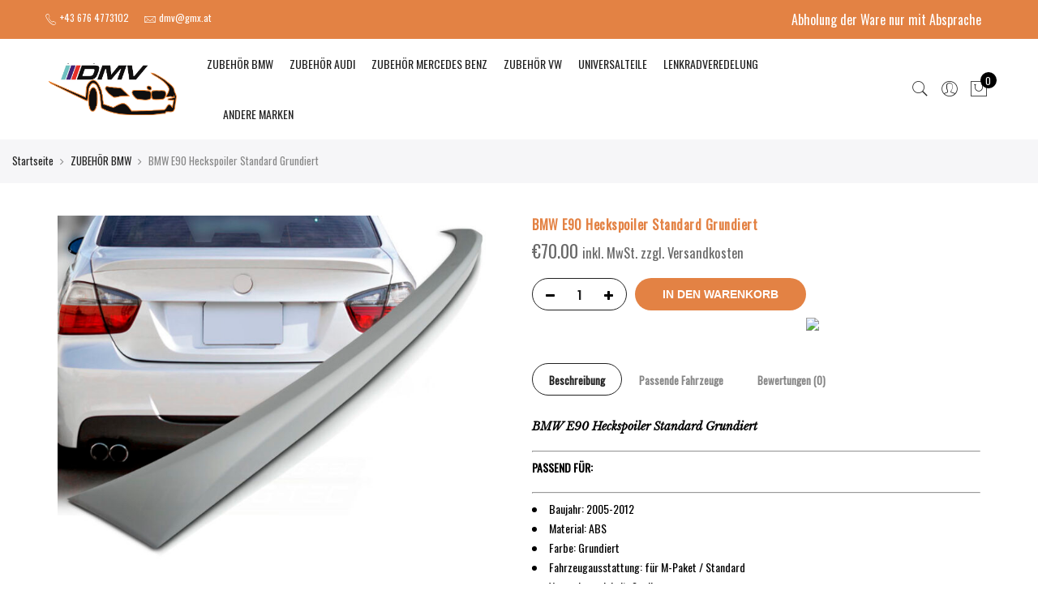

--- FILE ---
content_type: text/html; charset=UTF-8
request_url: https://dmv-teile.at/product/bmw-f30-heckspoiler-standard-grundiert/
body_size: 17532
content:
<!DOCTYPE html>
<html lang="de">
	<head>
		<meta http-equiv="Content-Type" content="text/html; charset=UTF-8"/>
		<meta name="viewport" content="width=device-width, initial-scale=1.0">
		<link rel="profile" href="http://gmpg.org/xfn/11">
		<link rel="pingback" href="https://dmv-teile.at/xmlrpc.php">
		<script type="application/javascript" src="https://app.usercentrics.eu/latest/main.js" id="PdhXV1MkI"></script>
		<meta itemprop="name" content="BMW E90 Heckspoiler Standard Grundiert"/><meta itemprop="description" content=""/><meta itemprop="image" content="https://dmv-teile.at/wp-content/uploads/2022/01/SPBM04_WL.jpg"/><meta name="twitter:card" content="summary_large_image"/><meta name="twitter:site" content="@DMVAutoglas&amp;TeileKG"/><meta name="twitter:title" content="BMW E90 Heckspoiler Standard Grundiert"/><meta name="twitter:description" content=""/><meta name="twitter:creator" content="@DMVAutoglas&amp;TeileKG"/><meta name="twitter:image:src" content="https://dmv-teile.at/wp-content/uploads/2022/01/SPBM04_WL.jpg"/><meta property="og:title" content="BMW E90 Heckspoiler Standard Grundiert" /><meta property="og:url" content="https://dmv-teile.at/product/bmw-f30-heckspoiler-standard-grundiert/" /><meta property="og:image" content="https://dmv-teile.at/wp-content/uploads/2022/01/SPBM04_WL.jpg" /><meta property="og:image:url" content="https://dmv-teile.at/wp-content/uploads/2022/01/SPBM04_WL.jpg" />
<meta property="og:description" content="" /><meta property="og:site_name" content="DMV Autoglas &amp; Teile KG" /><meta property="og:type" content="product" />
<title>BMW E90 Heckspoiler Standard Grundiert &#8211; DMV Autoglas &amp; Teile KG</title>
<meta name='robots' content='max-image-preview:large' />
<link rel='dns-prefetch' href='//fonts.googleapis.com' />
<link rel="alternate" type="application/rss+xml" title="DMV Autoglas &amp; Teile KG &raquo; Feed" href="https://dmv-teile.at/feed/" />
<link rel="alternate" type="application/rss+xml" title="DMV Autoglas &amp; Teile KG &raquo; Kommentar-Feed" href="https://dmv-teile.at/comments/feed/" />
<link rel="alternate" type="application/rss+xml" title="DMV Autoglas &amp; Teile KG &raquo; BMW E90 Heckspoiler Standard Grundiert-Kommentar-Feed" href="https://dmv-teile.at/product/bmw-f30-heckspoiler-standard-grundiert/feed/" />
<script type="text/javascript">
window._wpemojiSettings = {"baseUrl":"https:\/\/s.w.org\/images\/core\/emoji\/14.0.0\/72x72\/","ext":".png","svgUrl":"https:\/\/s.w.org\/images\/core\/emoji\/14.0.0\/svg\/","svgExt":".svg","source":{"concatemoji":"https:\/\/dmv-teile.at\/wp-includes\/js\/wp-emoji-release.min.js?ver=6.1.9"}};
/*! This file is auto-generated */
!function(e,a,t){var n,r,o,i=a.createElement("canvas"),p=i.getContext&&i.getContext("2d");function s(e,t){var a=String.fromCharCode,e=(p.clearRect(0,0,i.width,i.height),p.fillText(a.apply(this,e),0,0),i.toDataURL());return p.clearRect(0,0,i.width,i.height),p.fillText(a.apply(this,t),0,0),e===i.toDataURL()}function c(e){var t=a.createElement("script");t.src=e,t.defer=t.type="text/javascript",a.getElementsByTagName("head")[0].appendChild(t)}for(o=Array("flag","emoji"),t.supports={everything:!0,everythingExceptFlag:!0},r=0;r<o.length;r++)t.supports[o[r]]=function(e){if(p&&p.fillText)switch(p.textBaseline="top",p.font="600 32px Arial",e){case"flag":return s([127987,65039,8205,9895,65039],[127987,65039,8203,9895,65039])?!1:!s([55356,56826,55356,56819],[55356,56826,8203,55356,56819])&&!s([55356,57332,56128,56423,56128,56418,56128,56421,56128,56430,56128,56423,56128,56447],[55356,57332,8203,56128,56423,8203,56128,56418,8203,56128,56421,8203,56128,56430,8203,56128,56423,8203,56128,56447]);case"emoji":return!s([129777,127995,8205,129778,127999],[129777,127995,8203,129778,127999])}return!1}(o[r]),t.supports.everything=t.supports.everything&&t.supports[o[r]],"flag"!==o[r]&&(t.supports.everythingExceptFlag=t.supports.everythingExceptFlag&&t.supports[o[r]]);t.supports.everythingExceptFlag=t.supports.everythingExceptFlag&&!t.supports.flag,t.DOMReady=!1,t.readyCallback=function(){t.DOMReady=!0},t.supports.everything||(n=function(){t.readyCallback()},a.addEventListener?(a.addEventListener("DOMContentLoaded",n,!1),e.addEventListener("load",n,!1)):(e.attachEvent("onload",n),a.attachEvent("onreadystatechange",function(){"complete"===a.readyState&&t.readyCallback()})),(e=t.source||{}).concatemoji?c(e.concatemoji):e.wpemoji&&e.twemoji&&(c(e.twemoji),c(e.wpemoji)))}(window,document,window._wpemojiSettings);
</script>
<style type="text/css">
img.wp-smiley,
img.emoji {
	display: inline !important;
	border: none !important;
	box-shadow: none !important;
	height: 1em !important;
	width: 1em !important;
	margin: 0 0.07em !important;
	vertical-align: -0.1em !important;
	background: none !important;
	padding: 0 !important;
}
</style>
	<link rel='stylesheet' id='sbi_styles-css' href='https://dmv-teile.at/wp-content/plugins/instagram-feed/css/sbi-styles.min.css?ver=6.1' type='text/css' media='all' />
<link rel='stylesheet' id='wp-block-library-css' href='https://dmv-teile.at/wp-includes/css/dist/block-library/style.min.css?ver=6.1.9' type='text/css' media='all' />
<link rel='stylesheet' id='wc-blocks-vendors-style-css' href='https://dmv-teile.at/wp-content/plugins/woocommerce/packages/woocommerce-blocks/build/wc-blocks-vendors-style.css?ver=8.9.2' type='text/css' media='all' />
<link rel='stylesheet' id='wc-blocks-style-css' href='https://dmv-teile.at/wp-content/plugins/woocommerce/packages/woocommerce-blocks/build/wc-blocks-style.css?ver=8.9.2' type='text/css' media='all' />
<link rel='stylesheet' id='yith-wcan-shortcodes-css' href='https://dmv-teile.at/wp-content/plugins/yith-woocommerce-ajax-navigation/assets/css/shortcodes.css?ver=4.17.0' type='text/css' media='all' />
<style id='yith-wcan-shortcodes-inline-css' type='text/css'>
:root{
	--yith-wcan-filters_colors_titles: #434343;
	--yith-wcan-filters_colors_background: #FFFFFF;
	--yith-wcan-filters_colors_accent: #A7144C;
	--yith-wcan-filters_colors_accent_r: 167;
	--yith-wcan-filters_colors_accent_g: 20;
	--yith-wcan-filters_colors_accent_b: 76;
	--yith-wcan-color_swatches_border_radius: 100%;
	--yith-wcan-color_swatches_size: 30px;
	--yith-wcan-labels_style_background: #FFFFFF;
	--yith-wcan-labels_style_background_hover: #A7144C;
	--yith-wcan-labels_style_background_active: #A7144C;
	--yith-wcan-labels_style_text: #434343;
	--yith-wcan-labels_style_text_hover: #FFFFFF;
	--yith-wcan-labels_style_text_active: #FFFFFF;
	--yith-wcan-anchors_style_text: #434343;
	--yith-wcan-anchors_style_text_hover: #A7144C;
	--yith-wcan-anchors_style_text_active: #A7144C;
}
</style>
<link rel='stylesheet' id='classic-theme-styles-css' href='https://dmv-teile.at/wp-includes/css/classic-themes.min.css?ver=1' type='text/css' media='all' />
<style id='global-styles-inline-css' type='text/css'>
body{--wp--preset--color--black: #000000;--wp--preset--color--cyan-bluish-gray: #abb8c3;--wp--preset--color--white: #ffffff;--wp--preset--color--pale-pink: #f78da7;--wp--preset--color--vivid-red: #cf2e2e;--wp--preset--color--luminous-vivid-orange: #ff6900;--wp--preset--color--luminous-vivid-amber: #fcb900;--wp--preset--color--light-green-cyan: #7bdcb5;--wp--preset--color--vivid-green-cyan: #00d084;--wp--preset--color--pale-cyan-blue: #8ed1fc;--wp--preset--color--vivid-cyan-blue: #0693e3;--wp--preset--color--vivid-purple: #9b51e0;--wp--preset--gradient--vivid-cyan-blue-to-vivid-purple: linear-gradient(135deg,rgba(6,147,227,1) 0%,rgb(155,81,224) 100%);--wp--preset--gradient--light-green-cyan-to-vivid-green-cyan: linear-gradient(135deg,rgb(122,220,180) 0%,rgb(0,208,130) 100%);--wp--preset--gradient--luminous-vivid-amber-to-luminous-vivid-orange: linear-gradient(135deg,rgba(252,185,0,1) 0%,rgba(255,105,0,1) 100%);--wp--preset--gradient--luminous-vivid-orange-to-vivid-red: linear-gradient(135deg,rgba(255,105,0,1) 0%,rgb(207,46,46) 100%);--wp--preset--gradient--very-light-gray-to-cyan-bluish-gray: linear-gradient(135deg,rgb(238,238,238) 0%,rgb(169,184,195) 100%);--wp--preset--gradient--cool-to-warm-spectrum: linear-gradient(135deg,rgb(74,234,220) 0%,rgb(151,120,209) 20%,rgb(207,42,186) 40%,rgb(238,44,130) 60%,rgb(251,105,98) 80%,rgb(254,248,76) 100%);--wp--preset--gradient--blush-light-purple: linear-gradient(135deg,rgb(255,206,236) 0%,rgb(152,150,240) 100%);--wp--preset--gradient--blush-bordeaux: linear-gradient(135deg,rgb(254,205,165) 0%,rgb(254,45,45) 50%,rgb(107,0,62) 100%);--wp--preset--gradient--luminous-dusk: linear-gradient(135deg,rgb(255,203,112) 0%,rgb(199,81,192) 50%,rgb(65,88,208) 100%);--wp--preset--gradient--pale-ocean: linear-gradient(135deg,rgb(255,245,203) 0%,rgb(182,227,212) 50%,rgb(51,167,181) 100%);--wp--preset--gradient--electric-grass: linear-gradient(135deg,rgb(202,248,128) 0%,rgb(113,206,126) 100%);--wp--preset--gradient--midnight: linear-gradient(135deg,rgb(2,3,129) 0%,rgb(40,116,252) 100%);--wp--preset--duotone--dark-grayscale: url('#wp-duotone-dark-grayscale');--wp--preset--duotone--grayscale: url('#wp-duotone-grayscale');--wp--preset--duotone--purple-yellow: url('#wp-duotone-purple-yellow');--wp--preset--duotone--blue-red: url('#wp-duotone-blue-red');--wp--preset--duotone--midnight: url('#wp-duotone-midnight');--wp--preset--duotone--magenta-yellow: url('#wp-duotone-magenta-yellow');--wp--preset--duotone--purple-green: url('#wp-duotone-purple-green');--wp--preset--duotone--blue-orange: url('#wp-duotone-blue-orange');--wp--preset--font-size--small: 13px;--wp--preset--font-size--medium: 20px;--wp--preset--font-size--large: 36px;--wp--preset--font-size--x-large: 42px;--wp--preset--spacing--20: 0.44rem;--wp--preset--spacing--30: 0.67rem;--wp--preset--spacing--40: 1rem;--wp--preset--spacing--50: 1.5rem;--wp--preset--spacing--60: 2.25rem;--wp--preset--spacing--70: 3.38rem;--wp--preset--spacing--80: 5.06rem;}:where(.is-layout-flex){gap: 0.5em;}body .is-layout-flow > .alignleft{float: left;margin-inline-start: 0;margin-inline-end: 2em;}body .is-layout-flow > .alignright{float: right;margin-inline-start: 2em;margin-inline-end: 0;}body .is-layout-flow > .aligncenter{margin-left: auto !important;margin-right: auto !important;}body .is-layout-constrained > .alignleft{float: left;margin-inline-start: 0;margin-inline-end: 2em;}body .is-layout-constrained > .alignright{float: right;margin-inline-start: 2em;margin-inline-end: 0;}body .is-layout-constrained > .aligncenter{margin-left: auto !important;margin-right: auto !important;}body .is-layout-constrained > :where(:not(.alignleft):not(.alignright):not(.alignfull)){max-width: var(--wp--style--global--content-size);margin-left: auto !important;margin-right: auto !important;}body .is-layout-constrained > .alignwide{max-width: var(--wp--style--global--wide-size);}body .is-layout-flex{display: flex;}body .is-layout-flex{flex-wrap: wrap;align-items: center;}body .is-layout-flex > *{margin: 0;}:where(.wp-block-columns.is-layout-flex){gap: 2em;}.has-black-color{color: var(--wp--preset--color--black) !important;}.has-cyan-bluish-gray-color{color: var(--wp--preset--color--cyan-bluish-gray) !important;}.has-white-color{color: var(--wp--preset--color--white) !important;}.has-pale-pink-color{color: var(--wp--preset--color--pale-pink) !important;}.has-vivid-red-color{color: var(--wp--preset--color--vivid-red) !important;}.has-luminous-vivid-orange-color{color: var(--wp--preset--color--luminous-vivid-orange) !important;}.has-luminous-vivid-amber-color{color: var(--wp--preset--color--luminous-vivid-amber) !important;}.has-light-green-cyan-color{color: var(--wp--preset--color--light-green-cyan) !important;}.has-vivid-green-cyan-color{color: var(--wp--preset--color--vivid-green-cyan) !important;}.has-pale-cyan-blue-color{color: var(--wp--preset--color--pale-cyan-blue) !important;}.has-vivid-cyan-blue-color{color: var(--wp--preset--color--vivid-cyan-blue) !important;}.has-vivid-purple-color{color: var(--wp--preset--color--vivid-purple) !important;}.has-black-background-color{background-color: var(--wp--preset--color--black) !important;}.has-cyan-bluish-gray-background-color{background-color: var(--wp--preset--color--cyan-bluish-gray) !important;}.has-white-background-color{background-color: var(--wp--preset--color--white) !important;}.has-pale-pink-background-color{background-color: var(--wp--preset--color--pale-pink) !important;}.has-vivid-red-background-color{background-color: var(--wp--preset--color--vivid-red) !important;}.has-luminous-vivid-orange-background-color{background-color: var(--wp--preset--color--luminous-vivid-orange) !important;}.has-luminous-vivid-amber-background-color{background-color: var(--wp--preset--color--luminous-vivid-amber) !important;}.has-light-green-cyan-background-color{background-color: var(--wp--preset--color--light-green-cyan) !important;}.has-vivid-green-cyan-background-color{background-color: var(--wp--preset--color--vivid-green-cyan) !important;}.has-pale-cyan-blue-background-color{background-color: var(--wp--preset--color--pale-cyan-blue) !important;}.has-vivid-cyan-blue-background-color{background-color: var(--wp--preset--color--vivid-cyan-blue) !important;}.has-vivid-purple-background-color{background-color: var(--wp--preset--color--vivid-purple) !important;}.has-black-border-color{border-color: var(--wp--preset--color--black) !important;}.has-cyan-bluish-gray-border-color{border-color: var(--wp--preset--color--cyan-bluish-gray) !important;}.has-white-border-color{border-color: var(--wp--preset--color--white) !important;}.has-pale-pink-border-color{border-color: var(--wp--preset--color--pale-pink) !important;}.has-vivid-red-border-color{border-color: var(--wp--preset--color--vivid-red) !important;}.has-luminous-vivid-orange-border-color{border-color: var(--wp--preset--color--luminous-vivid-orange) !important;}.has-luminous-vivid-amber-border-color{border-color: var(--wp--preset--color--luminous-vivid-amber) !important;}.has-light-green-cyan-border-color{border-color: var(--wp--preset--color--light-green-cyan) !important;}.has-vivid-green-cyan-border-color{border-color: var(--wp--preset--color--vivid-green-cyan) !important;}.has-pale-cyan-blue-border-color{border-color: var(--wp--preset--color--pale-cyan-blue) !important;}.has-vivid-cyan-blue-border-color{border-color: var(--wp--preset--color--vivid-cyan-blue) !important;}.has-vivid-purple-border-color{border-color: var(--wp--preset--color--vivid-purple) !important;}.has-vivid-cyan-blue-to-vivid-purple-gradient-background{background: var(--wp--preset--gradient--vivid-cyan-blue-to-vivid-purple) !important;}.has-light-green-cyan-to-vivid-green-cyan-gradient-background{background: var(--wp--preset--gradient--light-green-cyan-to-vivid-green-cyan) !important;}.has-luminous-vivid-amber-to-luminous-vivid-orange-gradient-background{background: var(--wp--preset--gradient--luminous-vivid-amber-to-luminous-vivid-orange) !important;}.has-luminous-vivid-orange-to-vivid-red-gradient-background{background: var(--wp--preset--gradient--luminous-vivid-orange-to-vivid-red) !important;}.has-very-light-gray-to-cyan-bluish-gray-gradient-background{background: var(--wp--preset--gradient--very-light-gray-to-cyan-bluish-gray) !important;}.has-cool-to-warm-spectrum-gradient-background{background: var(--wp--preset--gradient--cool-to-warm-spectrum) !important;}.has-blush-light-purple-gradient-background{background: var(--wp--preset--gradient--blush-light-purple) !important;}.has-blush-bordeaux-gradient-background{background: var(--wp--preset--gradient--blush-bordeaux) !important;}.has-luminous-dusk-gradient-background{background: var(--wp--preset--gradient--luminous-dusk) !important;}.has-pale-ocean-gradient-background{background: var(--wp--preset--gradient--pale-ocean) !important;}.has-electric-grass-gradient-background{background: var(--wp--preset--gradient--electric-grass) !important;}.has-midnight-gradient-background{background: var(--wp--preset--gradient--midnight) !important;}.has-small-font-size{font-size: var(--wp--preset--font-size--small) !important;}.has-medium-font-size{font-size: var(--wp--preset--font-size--medium) !important;}.has-large-font-size{font-size: var(--wp--preset--font-size--large) !important;}.has-x-large-font-size{font-size: var(--wp--preset--font-size--x-large) !important;}
.wp-block-navigation a:where(:not(.wp-element-button)){color: inherit;}
:where(.wp-block-columns.is-layout-flex){gap: 2em;}
.wp-block-pullquote{font-size: 1.5em;line-height: 1.6;}
</style>
<link rel='stylesheet' id='photoswipe-css' href='https://dmv-teile.at/wp-content/plugins/woocommerce/assets/css/photoswipe/photoswipe.min.css?ver=7.2.2' type='text/css' media='all' />
<link rel='stylesheet' id='photoswipe-default-skin-css' href='https://dmv-teile.at/wp-content/plugins/woocommerce/assets/css/photoswipe/default-skin/default-skin.min.css?ver=7.2.2' type='text/css' media='all' />
<style id='woocommerce-inline-inline-css' type='text/css'>
.woocommerce form .form-row .required { visibility: visible; }
</style>
<link rel='stylesheet' id='wpa-wcpb-frontend-css' href='https://dmv-teile.at/wp-content/plugins/wpa-woocommerce-product-bundle/assets/css/wcpb-frontend.css?ver=6.1.9' type='text/css' media='all' />
<link rel='stylesheet' id='ypop_frontend-css' href='https://dmv-teile.at/wp-content/plugins/yith-woocommerce-popup/assets/css/frontend.css?ver=1.22.0' type='text/css' media='all' />
<link rel='stylesheet' id='jas-font-google-css' href='https://fonts.googleapis.com/css?family=Poppins%3A300%2C400%2C500%2C600%2C700%7CLibre+Baskerville%3A400italic%7COswald%3A400&#038;subset=latin%2Clatin-ext&#038;ver=6.1.9' type='text/css' media='all' />
<link rel='stylesheet' id='fontawesome-css' href='https://dmv-teile.at/wp-content/themes/claue/assets/vendors/font-awesome/css/font-awesome.min.css?ver=6.1.9' type='text/css' media='all' />
<link rel='stylesheet' id='font-stroke-css' href='https://dmv-teile.at/wp-content/themes/claue/assets/vendors/font-stroke/css/font-stroke.min.css?ver=6.1.9' type='text/css' media='all' />
<link rel='stylesheet' id='slick-css' href='https://dmv-teile.at/wp-content/themes/claue/assets/vendors/slick/slick.css?ver=6.1.9' type='text/css' media='all' />
<link rel='stylesheet' id='jas-claue-animated-css' href='https://dmv-teile.at/wp-content/themes/claue/assets/css/animate.css?ver=6.1.9' type='text/css' media='all' />
<link rel='stylesheet' id='jas-claue-style-css' href='https://dmv-teile.at/wp-content/themes/claue/style.css?ver=6.1.9' type='text/css' media='all' />
<style id='jas-claue-style-inline-css' type='text/css'>
.jas-branding {max-width: 200px;margin: auto;}.jas-wc .page-head, .jas-wc-single .page-head {background-image:  url(http://janstudio.net/claue/demo/wp-content/uploads/2016/10/shop-category.jpg);background-size:       cover;background-repeat:     repeat-y;background-position:   center center;background-attachment: scroll;}.jas-portfolio .page-head {background-image:  url(http://janstudio.net/claue/demo/wp-content/uploads/2016/10/shop-category.jpg);background-size:       cover;background-repeat:     no-repeat;background-position:   center center;background-attachment: scroll;}body, .jas-menu > li > a, .f__pop, .jas-menu ul li a {font-family: "Oswald";font-weight: 400;font-size:14px;color:#878787}h1, h2, h3, h4, h5, h6, .f__pop {font-family: "Oswald";font-weight: 400;}h1, h2, h3, h4, h5, h6 {color:#e38244}h1 { font-size:48px; }h2 { font-size:36px; }h3 { font-size:24px; }h4 { font-size:21px; }h5 { font-size:18px; }h6 { font-size:16px; }a:hover, a:active,.cp, .chp:hover,.inside-thumb a:hover,.jas-blog-slider .post-thumbnail > div a:hover,.shop-top-sidebar .product-categories li.current-cat > a,.quantity .qty a:hover,.cart .yith-wcwl-add-to-wishlist a:hover,.woocommerce-MyAccount-navigation ul li:hover a,.woocommerce-MyAccount-navigation ul li.is-active a {color: #e38244;}input[type="submit"]:hover,button:hover,a.button:hover,.jas-ajax-load a:hover,.widget .tagcloud a:hover,.jas-ajax-load a:hover,.cart .yith-wcwl-add-to-wishlist:hover,.p-video a:hover,button.button:hover {border-color: #e38244;}input[type="submit"]:hover,button:hover,a.button:hover,button.button:hover,.jas-ajax-load a:hover,.bgp, .bghp:hover,.signup-newsletter-form input.submit-btn:hover,.widget .tagcloud a:hover,.widget_price_filter .ui-slider-range,.widget_price_filter .ui-state-default,.jas-mini-cart .checkout,.jas-ajax-load a:hover,.metaslider .flexslider .flex-prev, .metaslider .flexslider .flex-next,button.single_add_to_cart_button,.jas_wcpb_add_to_cart.single_add_to_cart_button,.jas-service[class*="icon-"] .icon:before,.cart__popup-action .checkout-button,div.wpforms-container-full .wpforms-form button[type="submit"],div.wpforms-container-full .wpforms-form button[type="submit"]:hover {background-color: #e38244;}a,h1, h2, h3, h4, h5, h6,input[type="submit"],button,a.button,.jas-ajax-load a,.cd,.wp-caption-text,#jas-header .jas-social a,#jas-backtop:hover span i,.page-numbers li,.page-numbers li a,.jas-portfolio-single .portfolio-meta span,.sidebar .widget ul li:before,.widget ul.product_list_widget li a span.product-title,.widget .tagcloud a,.filter-trigger:hover,.filter-trigger:focus,.jas-mini-cart .mini_cart_item a:nth-child(2),.btn-atc .yith-wcwl-add-to-wishlist .ajax-loading,.product-category h3,.quantity input.input-text[type="number"],.cart .yith-wcwl-add-to-wishlist a,.wc-tabs li.active a,.wc-tabs li a:hover,.shop_table th,.order-total,.order-total td,.woocommerce-MyAccount-navigation ul li a,.jas-filter a.selected,.jas-filter a:hover,.jas-row .vc_tta-color-grey.vc_tta-style-classic .vc_tta-tab > a:focus, .jas-row .vc_tta-color-grey.vc_tta-style-classic .vc_tta-tab > a:hover,.jas-row .vc_tta-color-grey.vc_tta-style-classic .vc_tta-tab.vc_active > a,.metaslider .flexslider .caption-wrap h2,.metaslider .flexslider .caption-wrap h3,.metaslider .flexslider .caption-wrap h4,.jas-menu ul li:hover > a,#jas-mobile-menu ul li a,.holder {color: #222;}input:not([type="submit"]):not([type="checkbox"]):focus,textarea:focus,.error-404.not-found a,.more-link,.widget .tagcloud a,.widget .woocommerce-product-search,.widget .search-form,.woocommerce .widget_layered_nav ul.yith-wcan-label li a:hover,.woocommerce-page .widget_layered_nav ul.yith-wcan-label li a:hover,.woocommerce .widget_layered_nav ul.yith-wcan-label li.chosen a,.woocommerce-page .widget_layered_nav ul.yith-wcan-label li.chosen a,.jas-ajax-load a,form .quantity,.quantity input.input-text[type="number"]:focus,.cart .yith-wcwl-add-to-wishlist,.wc-tabs li.active a,.p-video a,.jas-filter a.selected,.jas-row .vc_tta-color-grey.vc_tta-style-classic .vc_tta-tab > a:focus, .jas-row .vc_tta-color-grey.vc_tta-style-classic .vc_tta-tab > a:hover,.jas-row .vc_tta-color-grey.vc_tta-style-classic .vc_tta-tab.vc_active > a {border-color: #222;}mark,.signup-newsletter-form input.submit-btn,.error-404.not-found a:hover,.more-link:hover,.widget h4.widget-title:after,.widget .woocommerce-product-search input[type="submit"],.widget .search-form .search-submit,.woocommerce .widget_layered_nav ul.yith-wcan-label li a:hover,.woocommerce-page .widget_layered_nav ul.yith-wcan-label li a:hover,.woocommerce .widget_layered_nav ul.yith-wcan-label li.chosen a,.woocommerce-page .widget_layered_nav ul.yith-wcan-label li.chosen a,.jas-mini-cart .button,.btn-quickview:hover,.tab-heading:after,.product-extra-title h2:before,.product-extra-title h2:after,.section-title:before,.section-title:after {background-color: #222;}body { background-color: #fff}body { color: #878787}h1, h2, h3, h4, h5, h6 { color: #e38244}.jas-socials a,.header-text,.header__top .jas-action a {color: #ffffff;}.header__top { background-color: #e38244}.jas-menu > li > a,#jas-mobile-menu ul > li:hover > a, #jas-mobile-menu ul > li.current-menu-item > a, #jas-mobile-menu ul > li.current-menu-parent > a, #jas-mobile-menu ul > li.current-menu-ancestor > a,#jas-mobile-menu ul > li:hover > .holder, #jas-mobile-menu ul > li.current-menu-item > .holder,#jas-mobile-menu ul > li.current-menu-parent  > .holder,#jas-mobile-menu ul > li.current-menu-ancestor > .holder,.jas-menu li.current-product_cat-ancestor > a,.jas-action a {color: #222;}.jas-menu li > a:hover,.jas-menu li.current-menu-ancestor > a,.jas-menu li.current-menu-item > a,.jas-account-menu a:hover,.jas-action a:hover {color: #e38244;}.jas-menu ul a, .jas-account-menu ul a, .jas-menu ul li a {color: #878787;}.jas-menu ul li a:hover {color: #222;}.jas-account-menu ul, .jas-menu > li > ul {background: rgba(255, 255, 255, 0.95);}.home .header__transparent .jas-menu > li > a {color: #222;}.home .header__transparent .jas-menu li > a:hover {color: #e38244;}.home .header-sticky .jas-menu > li > a,.home .header-sticky .jas-action a  {color: #222;}.header-sticky .header__mid {background: #fff;}.header-sticky .jas-menu > li > a,.header-sticky .jas-action a  {color: #222;}.header-sticky .jas-menu li a:hover, .header-sticky .jas-menu li.current-menu-ancestor > a, .header-sticky .jas-menu li.current-menu-item > a,.header-sticky .jas-action a:hover {color: #e38244;}.header-sticky .jas-account-menu ul, .header-sticky .jas-menu > li > ul {background: rgba(255, 255, 255, 0.95);}.header-sticky .jas-menu ul li a {color: #222;}.header-sticky .jas-menu ul li a:hover,.header-sticky .jas-menu ul li.current-menu-item a,.header-sticky .jas-menu ul li.current-menu-ancestor > a {color: #e38244;}#jas-footer {background: #f6f6f8;}#jas-footer {color: #878787;}.footer__top a, .footer__bot a {color: #878787;}.footer__top .widget-title {color: #222;}.footer__top a:hover, .footer__bot a:hover {color: #e38244;}.badge span {background:#fe9931;}.badge span {color:#fff;}.badge .new {background:#e38244;}.product-image .product-attr {background:transparent;}.single-product.postid-5532 .jas-container { width: 100%; padding: 0 30px;}.sidebar .widget.yith-woocommerce-ajax-product-filter ul li:before { content:none;}.sidebar .widget.yith-woocommerce-ajax-product-filter ul li { padding-left: 0;}
</style>
<link rel='stylesheet' id='wpce-main-style-css' href='https://dmv-teile.at/wp-content/plugins/woo-parts-compatibility-editor/assets/css/style.css?ver=6.1.9' type='text/css' media='all' />
<script type="text/template" id="tmpl-variation-template">
	<div class="woocommerce-variation-description">{{{ data.variation.variation_description }}}</div>
	<div class="woocommerce-variation-price">{{{ data.variation.price_html }}}</div>
	<div class="woocommerce-variation-availability">{{{ data.variation.availability_html }}}</div>
</script>
<script type="text/template" id="tmpl-unavailable-variation-template">
	<p>Dieses Produkt ist leider nicht verfügbar. Bitte wähle eine andere Kombination.</p>
</script>
<!--n2css--><script type='text/javascript' src='https://dmv-teile.at/wp-includes/js/jquery/jquery.min.js?ver=3.6.1' id='jquery-core-js'></script>
<script type='text/javascript' src='https://dmv-teile.at/wp-includes/js/jquery/jquery-migrate.min.js?ver=3.3.2' id='jquery-migrate-js'></script>
<script type='text/javascript' src='https://dmv-teile.at/wp-content/plugins/yith-woocommerce-popup/assets/js/jquery.cookie.min.js?ver=1.22.0' id='ypop_cookie-js'></script>
<script type='text/javascript' src='https://dmv-teile.at/wp-content/plugins/yith-woocommerce-popup/assets/js/jquery.yitpopup.min.js?ver=1.22.0' id='ypop_popup-js'></script>
<script type='text/javascript' id='wpce-main-script-js-extra'>
/* <![CDATA[ */
var wpce = {"ajax_url":"https:\/\/dmv-teile.at\/wp-admin\/admin-ajax.php","preloader_finder_terms":[]};
/* ]]> */
</script>
<script type='text/javascript' src='https://dmv-teile.at/wp-content/plugins/woo-parts-compatibility-editor/assets/js/scripts.js?ver=6.1.9' id='wpce-main-script-js'></script>
<link rel="https://api.w.org/" href="https://dmv-teile.at/wp-json/" /><link rel="alternate" type="application/json" href="https://dmv-teile.at/wp-json/wp/v2/product/11969" /><link rel="EditURI" type="application/rsd+xml" title="RSD" href="https://dmv-teile.at/xmlrpc.php?rsd" />
<link rel="wlwmanifest" type="application/wlwmanifest+xml" href="https://dmv-teile.at/wp-includes/wlwmanifest.xml" />
<meta name="generator" content="WordPress 6.1.9" />
<meta name="generator" content="WooCommerce 7.2.2" />
<link rel="canonical" href="https://dmv-teile.at/product/bmw-f30-heckspoiler-standard-grundiert/" />
<link rel='shortlink' href='https://dmv-teile.at/?p=11969' />
<link rel="alternate" type="application/json+oembed" href="https://dmv-teile.at/wp-json/oembed/1.0/embed?url=https%3A%2F%2Fdmv-teile.at%2Fproduct%2Fbmw-f30-heckspoiler-standard-grundiert%2F" />
<link rel="alternate" type="text/xml+oembed" href="https://dmv-teile.at/wp-json/oembed/1.0/embed?url=https%3A%2F%2Fdmv-teile.at%2Fproduct%2Fbmw-f30-heckspoiler-standard-grundiert%2F&#038;format=xml" />
	<noscript><style>.woocommerce-product-gallery{ opacity: 1 !important; }</style></noscript>
	<style type="text/css">.recentcomments a{display:inline !important;padding:0 !important;margin:0 !important;}</style>		<style type="text/css" id="wp-custom-css">
			.header__transparent {
    z-index: 10;
    background-color: white;
}
ul.product-categories {
    display: none;
}
.product-image.pr {
    max-height: 200px !important;
    min-height: 200px !important;
}
img.attachment-shop_catalog.size-shop_catalog {
    max-height: 200px !important;
    width: auto;
}

/* CAR SEARCH */
@media only screen and (min-width: 768px) {
.wpce-field-buttons {
    display: inline-block;
    position: unset !important;
    width: 50px !important;
	margin-top: 29px !important;

	} }

@media only screen and (min-width: 768px) {
.wpce-widget-layout-h.wpce-widget-buttons-1 form {
    margin-right: 0px !important;
	} }

@media only screen and (min-width: 768px) {
.wpce-widget-layout-h.wpce-widget-levels-4 .wpce-field {
    width: 19% !important;
	} }

@media only screen and (max-width: 768px) {
td.customImage {
    display: none !important;
}}

/* Cookie Banner */
#usercentrics-button #uc-banner-modal .uc-banner-content, #usercentrics-button .uc-banner-content {
    background-color: #161A21 !important
}
#uc-full-optin-description{
    color: #fff;
    font-weight: bold;
}
#uc-btn-more-info-banner,#uc-btn-deny-banner{
    background-color: lightgray;
}
circle#bto-path-1, circle#ico_button_close-b{
    fill: #E38244;
}
path#fingerprint {
    display: none;
}
.uc-btn.uc-btn-primary.uc-save-settings-button, .uc-card .uc-card-header, ul.uc-nav.uc-nav-tabs, #usercentrics-button .uc-btn-new.uc-btn-accept{
    background-color: #E38244 !important;
}
#usercentrics-button .uc-btn-new.uc-btn-accept:hover {
    background-color: #E38244 !important;
    transition: 0.5s ease;
}
#usercentrics-button .uc-btn-new.uc-btn-deny, #usercentrics-button .uc-btn-new.uc-btn-more {
    color: #E38244 !important;
    background-color: #ddd !important;
}
#usercentrics-button .uc-btn-new.uc-btn-deny:hover, #usercentrics-button .uc-btn-new.uc-btn-more:hover {
    background-color: #fff !important;
    transition: 0.5s ease;
}
#uc-corner-modal .uc-powered-by a[href]{
    color: #E38244 !important;
}
.usercentrics-button.layout-1 #uc-corner-modal.layout-1 .uc-corner-modal .uc-corner-modal-content .uc-card-header .uc-header-subtitle-text{
    overflow: hidden !important;
}
.uc-btn.uc-btn-primary{
    background-color: #E38244 !important;
}
#uc-lang-EN,#uc-lang-DE, .usercentrics-button .uc-dropdown .uc-dropdown-menu{
    background-color: #161A21 !important;
}
li#uc-lang-EN{
    border-bottom: 2px solid #fff;
}
.jas-sticky-atc.pf.bgb.atc-slide {
    visibility: hidden !important;
}
.jas-wc-single .jas-social i {
    font-size: 30px;
}
img.alignnone.size-medium.wp-image-8922 {
    max-width: 55%;
}
.jas-branding {
    max-width: 200px;
    margin: 5px;
}
div#tab-description {
    color: black !important;
}
.jas-menu > li:not(:first-child) {
    margin-left: 20px !important;
}		</style>
			</head>
		<body class="product-template-default single single-product postid-11969 theme-claue woocommerce woocommerce-page woocommerce-no-js yith-wcan-free has-btn-sticky jan-atc-behavior-slide elementor-default elementor-kit-5988"  itemscope="itemscope" itemtype="http://schema.org/WebPage" >
			<svg xmlns="http://www.w3.org/2000/svg" viewBox="0 0 0 0" width="0" height="0" focusable="false" role="none" style="visibility: hidden; position: absolute; left: -9999px; overflow: hidden;" ><defs><filter id="wp-duotone-dark-grayscale"><feColorMatrix color-interpolation-filters="sRGB" type="matrix" values=" .299 .587 .114 0 0 .299 .587 .114 0 0 .299 .587 .114 0 0 .299 .587 .114 0 0 " /><feComponentTransfer color-interpolation-filters="sRGB" ><feFuncR type="table" tableValues="0 0.49803921568627" /><feFuncG type="table" tableValues="0 0.49803921568627" /><feFuncB type="table" tableValues="0 0.49803921568627" /><feFuncA type="table" tableValues="1 1" /></feComponentTransfer><feComposite in2="SourceGraphic" operator="in" /></filter></defs></svg><svg xmlns="http://www.w3.org/2000/svg" viewBox="0 0 0 0" width="0" height="0" focusable="false" role="none" style="visibility: hidden; position: absolute; left: -9999px; overflow: hidden;" ><defs><filter id="wp-duotone-grayscale"><feColorMatrix color-interpolation-filters="sRGB" type="matrix" values=" .299 .587 .114 0 0 .299 .587 .114 0 0 .299 .587 .114 0 0 .299 .587 .114 0 0 " /><feComponentTransfer color-interpolation-filters="sRGB" ><feFuncR type="table" tableValues="0 1" /><feFuncG type="table" tableValues="0 1" /><feFuncB type="table" tableValues="0 1" /><feFuncA type="table" tableValues="1 1" /></feComponentTransfer><feComposite in2="SourceGraphic" operator="in" /></filter></defs></svg><svg xmlns="http://www.w3.org/2000/svg" viewBox="0 0 0 0" width="0" height="0" focusable="false" role="none" style="visibility: hidden; position: absolute; left: -9999px; overflow: hidden;" ><defs><filter id="wp-duotone-purple-yellow"><feColorMatrix color-interpolation-filters="sRGB" type="matrix" values=" .299 .587 .114 0 0 .299 .587 .114 0 0 .299 .587 .114 0 0 .299 .587 .114 0 0 " /><feComponentTransfer color-interpolation-filters="sRGB" ><feFuncR type="table" tableValues="0.54901960784314 0.98823529411765" /><feFuncG type="table" tableValues="0 1" /><feFuncB type="table" tableValues="0.71764705882353 0.25490196078431" /><feFuncA type="table" tableValues="1 1" /></feComponentTransfer><feComposite in2="SourceGraphic" operator="in" /></filter></defs></svg><svg xmlns="http://www.w3.org/2000/svg" viewBox="0 0 0 0" width="0" height="0" focusable="false" role="none" style="visibility: hidden; position: absolute; left: -9999px; overflow: hidden;" ><defs><filter id="wp-duotone-blue-red"><feColorMatrix color-interpolation-filters="sRGB" type="matrix" values=" .299 .587 .114 0 0 .299 .587 .114 0 0 .299 .587 .114 0 0 .299 .587 .114 0 0 " /><feComponentTransfer color-interpolation-filters="sRGB" ><feFuncR type="table" tableValues="0 1" /><feFuncG type="table" tableValues="0 0.27843137254902" /><feFuncB type="table" tableValues="0.5921568627451 0.27843137254902" /><feFuncA type="table" tableValues="1 1" /></feComponentTransfer><feComposite in2="SourceGraphic" operator="in" /></filter></defs></svg><svg xmlns="http://www.w3.org/2000/svg" viewBox="0 0 0 0" width="0" height="0" focusable="false" role="none" style="visibility: hidden; position: absolute; left: -9999px; overflow: hidden;" ><defs><filter id="wp-duotone-midnight"><feColorMatrix color-interpolation-filters="sRGB" type="matrix" values=" .299 .587 .114 0 0 .299 .587 .114 0 0 .299 .587 .114 0 0 .299 .587 .114 0 0 " /><feComponentTransfer color-interpolation-filters="sRGB" ><feFuncR type="table" tableValues="0 0" /><feFuncG type="table" tableValues="0 0.64705882352941" /><feFuncB type="table" tableValues="0 1" /><feFuncA type="table" tableValues="1 1" /></feComponentTransfer><feComposite in2="SourceGraphic" operator="in" /></filter></defs></svg><svg xmlns="http://www.w3.org/2000/svg" viewBox="0 0 0 0" width="0" height="0" focusable="false" role="none" style="visibility: hidden; position: absolute; left: -9999px; overflow: hidden;" ><defs><filter id="wp-duotone-magenta-yellow"><feColorMatrix color-interpolation-filters="sRGB" type="matrix" values=" .299 .587 .114 0 0 .299 .587 .114 0 0 .299 .587 .114 0 0 .299 .587 .114 0 0 " /><feComponentTransfer color-interpolation-filters="sRGB" ><feFuncR type="table" tableValues="0.78039215686275 1" /><feFuncG type="table" tableValues="0 0.94901960784314" /><feFuncB type="table" tableValues="0.35294117647059 0.47058823529412" /><feFuncA type="table" tableValues="1 1" /></feComponentTransfer><feComposite in2="SourceGraphic" operator="in" /></filter></defs></svg><svg xmlns="http://www.w3.org/2000/svg" viewBox="0 0 0 0" width="0" height="0" focusable="false" role="none" style="visibility: hidden; position: absolute; left: -9999px; overflow: hidden;" ><defs><filter id="wp-duotone-purple-green"><feColorMatrix color-interpolation-filters="sRGB" type="matrix" values=" .299 .587 .114 0 0 .299 .587 .114 0 0 .299 .587 .114 0 0 .299 .587 .114 0 0 " /><feComponentTransfer color-interpolation-filters="sRGB" ><feFuncR type="table" tableValues="0.65098039215686 0.40392156862745" /><feFuncG type="table" tableValues="0 1" /><feFuncB type="table" tableValues="0.44705882352941 0.4" /><feFuncA type="table" tableValues="1 1" /></feComponentTransfer><feComposite in2="SourceGraphic" operator="in" /></filter></defs></svg><svg xmlns="http://www.w3.org/2000/svg" viewBox="0 0 0 0" width="0" height="0" focusable="false" role="none" style="visibility: hidden; position: absolute; left: -9999px; overflow: hidden;" ><defs><filter id="wp-duotone-blue-orange"><feColorMatrix color-interpolation-filters="sRGB" type="matrix" values=" .299 .587 .114 0 0 .299 .587 .114 0 0 .299 .587 .114 0 0 .299 .587 .114 0 0 " /><feComponentTransfer color-interpolation-filters="sRGB" ><feFuncR type="table" tableValues="0.098039215686275 1" /><feFuncG type="table" tableValues="0 0.66274509803922" /><feFuncB type="table" tableValues="0.84705882352941 0.41960784313725" /><feFuncA type="table" tableValues="1 1" /></feComponentTransfer><feComposite in2="SourceGraphic" operator="in" /></filter></defs></svg>		<div id="jas-wrapper">
			<header id="jas-header" class="header-3"  itemscope="itemscope" itemtype="http://schema.org/WPHeader" >
	<div class="header__top bgbl fs__12 pl__15 pr__15">
		<div class="jas-container">						<div class="jas-row middle-xs pt__10 pb__10">
				<div class="jas-col-md-4 jas-col-sm-6 jas-col-xs-12 start-md start-sm center-xs">
											<div class="header-text"><i class="pe-7s-call"></i> +43 676 4773102 <i class="pe-7s-mail ml__15"></i> <a class="cg" style="color: white" href="mailto:dmv@gmx.at"><span>dmv@gmx.at</span></a></div>
									</div>
				<div class="jas-col-md-4 jas-col-sm-6 jas-col-xs-12 center-md end-sm center-xs">
											<div class="header-text"><p style="margin-bottom: 0px !important;font-size:16px"></p></div>
									</div>
				<div class="jas-col-md-4 jas-col-sm-2 jas-col-xs-12 flex end-md hidden-sm hidden-xs">
											<div class="header-text mr__15"><p style="margin-bottom: 0px !important;font-size:16px">Abholung der Ware nur mit Absprache</p></div>
														</div>
			</div><!-- .jas-row -->
					</div>	</div><!-- .header__top -->

	<div class="header__mid pl__15 pr__15 header__transparent pa w__100">
		<div class="jas-container">			<div class="jas-row middle-xs">
				<div class="hide-md visible-sm visible-xs jas-col-sm-4 jas-col-xs-3 flex start-md flex">
					<a href="javascript:void(0);" class="jas-push-menu-btn hide-md visible-sm visible-xs">
						<img src="https://dmv-teile.at/wp-content/themes/claue/assets/images/icons/hamburger-black.svg" width="30" height="16" alt="Menu" />					</a>
				</div>
				<div class="jas-col-md-2 jas-col-sm-4 jas-col-xs-6 start-md center-sm center-xs">
					<div class="jas-branding ts__05"><a class="db" href="https://dmv-teile.at/"><img class="regular-logo normal-logo" src="https://dmv-teile.at/wp-content/uploads/2021/11/logo-e1638739307713.png" width="1106" height="450" alt="DMV Autoglas &amp; Teile KG" /><img class="sticky-logo" src="https://dmv-teile.at/wp-content/uploads/2021/11/logo-e1638739307713.png" width="1106" height="450" alt="DMV Autoglas &amp; Teile KG" /><img class="retina-logo normal-logo" src="https://dmv-teile.at/wp-content/uploads/2021/11/logo-e1638739307713.png" width="1106/2" height="450/2" alt="DMV Autoglas &amp; Teile KG" /></a></div>				</div>
				<div class="jas-col-md-8 hidden-sm hidden-xs">
					<nav class="jas-navigation flex center-xs">
						<ul id="jas-menu" class="jas-menu clearfix"><li id="menu-item-6075" class="menu-item menu-item-type-taxonomy menu-item-object-product_cat current-product-ancestor current-menu-parent current-product-parent"><a href="https://dmv-teile.at/product-category/zubehoerbmw/">ZUBEHÖR BMW</a></li>
<li id="menu-item-6074" class="menu-item menu-item-type-taxonomy menu-item-object-product_cat"><a href="https://dmv-teile.at/product-category/spoilers/">ZUBEHÖR AUDI</a></li>
<li id="menu-item-6076" class="menu-item menu-item-type-taxonomy menu-item-object-product_cat"><a href="https://dmv-teile.at/product-category/sportkuehlergrillsbenz/">ZUBEHÖR MERCEDES BENZ</a></li>
<li id="menu-item-10152" class="menu-item menu-item-type-taxonomy menu-item-object-product_cat"><a href="https://dmv-teile.at/product-category/zubehoer-vw/">ZUBEHÖR VW</a></li>
<li id="menu-item-6073" class="menu-item menu-item-type-taxonomy menu-item-object-product_cat"><a href="https://dmv-teile.at/product-category/universalartikel/">UNIVERSALTEILE</a></li>
<li id="menu-item-10167" class="menu-item menu-item-type-post_type menu-item-object-page"><a href="https://dmv-teile.at/lenkradveredelung/">LENKRADVEREDELUNG</a></li>
<li id="menu-item-16509" class="menu-item menu-item-type-taxonomy menu-item-object-product_cat"><a href="https://dmv-teile.at/product-category/andere-marken/">ANDERE MARKEN</a></li>
</ul>					</nav><!-- .jas-navigation -->
				</div>
				<div class="jas-col-md-2 jas-col-sm-4 jas-col-xs-3">
					<div class="jas-action flex end-xs middle-xs">
													<a class="sf-open cb chp hidden-xs" href="javascript:void(0);"  title="Search"><i class="pe-7s-search"></i></a>
												<div class="jas-my-account hidden-xs ts__05 pr"><a class="cb chp db" href="https://dmv-teile.at/my-account/"><i class="pe-7s-user"></i></a><ul class="pa tc"><li><a class="db cg chp" href="https://dmv-teile.at/my-account/">Login / Register</a></li></ul></div><div class="jas-icon-cart pr"><a class="cart-contents pr cb chp db" href="#" title="View your shopping cart"><i class="pe-7s-shopbag"></i><span class="pa count bgb br__50 cw tc">0</span></a></div>					</div><!-- .jas-action -->
				</div>
			</div><!-- .jas-row -->
		</div>	</div><!-- .header__mid -->
	<form class="header__search w__100 dn pf" role="search" method="get" action="https://dmv-teile.at/"  itemprop="potentialAction" itemscope="itemscope" itemtype="http://schema.org/SearchAction" >
		<div class="pa">
			<input class="w__100 jas-ajax-search" type="text" name="s" placeholder="Search for..." />
			<input type="hidden" name="post_type" value="product">
		</div>
		<a id="sf-close" class="pa" href="#"><i class="pe-7s-close"></i></a>
	</form><!-- #header__search -->

	<div class="jas-canvas-menu jas-push-menu">
		<h3 class="mg__0 tc cw bgb tu ls__2">Menu <i class="close-menu pe-7s-close pa"></i></h3>
		<div class="hide-md visible-sm visible-xs center-xs mt__30 flex tc">
							<div class="header-text mr__15"><p style="margin-bottom: 0px !important;font-size:16px">Abholung der Ware nur mit Absprache</p></div>
								</div>
		<div class="jas-action flex center-xs middle-xs hide-md hidden-sm visible-xs mt__30">
							<a class="sf-open cb chp" href="javascript:void(0);"><i class="pe-7s-search"></i></a>
						<a class="cb chp db jas-my-account" href="https://dmv-teile.at/my-account/"><i class="pe-7s-user"></i></a>		</div><!-- .jas-action -->
		<div id="jas-mobile-menu" class="menu-kategorien-container"><ul id="menu-kategorien" class="menu"><li class="menu-item menu-item-type-taxonomy menu-item-object-product_cat current-product-ancestor current-menu-parent current-product-parent"><a href="https://dmv-teile.at/product-category/zubehoerbmw/"><span>ZUBEHÖR BMW</span></a></li>
<li class="menu-item menu-item-type-taxonomy menu-item-object-product_cat"><a href="https://dmv-teile.at/product-category/spoilers/"><span>ZUBEHÖR AUDI</span></a></li>
<li class="menu-item menu-item-type-taxonomy menu-item-object-product_cat"><a href="https://dmv-teile.at/product-category/sportkuehlergrillsbenz/"><span>ZUBEHÖR MERCEDES BENZ</span></a></li>
<li class="menu-item menu-item-type-taxonomy menu-item-object-product_cat"><a href="https://dmv-teile.at/product-category/zubehoer-vw/"><span>ZUBEHÖR VW</span></a></li>
<li class="menu-item menu-item-type-taxonomy menu-item-object-product_cat"><a href="https://dmv-teile.at/product-category/universalartikel/"><span>UNIVERSALTEILE</span></a></li>
<li class="menu-item menu-item-type-post_type menu-item-object-page"><a href="https://dmv-teile.at/lenkradveredelung/"><span>LENKRADVEREDELUNG</span></a></li>
<li class="menu-item menu-item-type-taxonomy menu-item-object-product_cat"><a href="https://dmv-teile.at/product-category/andere-marken/"><span>ANDERE MARKEN</span></a></li>
</ul></div>	</div><!-- .jas-canvas-menu -->
	
		
		<div class="jas-mini-cart jas-push-menu">
			<div class="jas-mini-cart-content">
				<h3 class="mg__0 tc cw bgb tu ls__2">Mini Cart <i class="close-cart pe-7s-close pa"></i></h3>
				<div class="widget_shopping_cart_content"></div>
			</div>
		</div><!-- .jas-mini-cart -->
	</header><!-- #jas-header -->			
			
<div id="jas-content"><div class="jas-wc-single wc-single-2 mb__60">
	<div class="woocommerce-notices-wrapper"></div><div class="bgbl pt__20 pb__20 pl__15 pr__15 lh__1"><nav class="woocommerce-breadcrumb"><a href="https://dmv-teile.at">Startseite</a><i class="fa fa-angle-right"></i><a href="https://dmv-teile.at/product-category/zubehoerbmw/">ZUBEHÖR BMW</a><i class="fa fa-angle-right"></i>BMW E90 Heckspoiler Standard Grundiert</nav></div>	<div class="jas-container flex">		<div class="jas-col-md-12 jas-col-xs-12">
			<div id="product-11969" class="mt__40 post-11969 product type-product status-publish has-post-thumbnail product_cat-e90-e91 product_cat-zubehoerbmw first instock taxable shipping-taxable purchasable product-type-simple">
				<div class="jas-row mb__50">
					<div class="jas-col-md-6 jas-col-sm-6 jas-col-xs-12 pr pr__0">
						<div class="badge tu tc fs__12 ls__2">
	</div><div class="single-product-thumbnail pr no-nav">
	<div class="p-thumb images woocommerce-product-gallery jas-masonry columns-full" data-masonry='{"selector":".p-item", "layoutMode":"masonry","rtl": true}'>
		<div data-thumb="https://dmv-teile.at/wp-content/uploads/2022/01/SPBM04_WL-120x90.jpg" class="p-item woocommerce-product-gallery__image jas-image-zoom"><a href="https://dmv-teile.at/wp-content/uploads/2022/01/SPBM04_WL.jpg"><img width="750" height="563" src="https://dmv-teile.at/wp-content/uploads/2022/01/SPBM04_WL-750x563.jpg" class="attachment-shop_single size-shop_single wp-post-image" alt="" decoding="async" title="" data-caption="" data-src="https://dmv-teile.at/wp-content/uploads/2022/01/SPBM04_WL.jpg" data-large_image="https://dmv-teile.at/wp-content/uploads/2022/01/SPBM04_WL.jpg" data-large_image_width="800" data-large_image_height="600" srcset="https://dmv-teile.at/wp-content/uploads/2022/01/SPBM04_WL-750x563.jpg 750w, https://dmv-teile.at/wp-content/uploads/2022/01/SPBM04_WL-300x225.jpg 300w, https://dmv-teile.at/wp-content/uploads/2022/01/SPBM04_WL-768x576.jpg 768w, https://dmv-teile.at/wp-content/uploads/2022/01/SPBM04_WL-470x353.jpg 470w, https://dmv-teile.at/wp-content/uploads/2022/01/SPBM04_WL-120x90.jpg 120w, https://dmv-teile.at/wp-content/uploads/2022/01/SPBM04_WL.jpg 800w" sizes="(max-width: 750px) 100vw, 750px" /></a></div>	</div>

	
	</div>					</div>
					
					<div class="jas-col-md-6 jas-col-sm-6 jas-col-xs-12">
						<div class="summary entry-summary">
							<h1 class="product_title entry-title">BMW E90 Heckspoiler Standard Grundiert</h1><div class="flex between-xs middle-xs price-review"><p class="price"><span class="woocommerce-Price-amount amount"><bdi><span class="woocommerce-Price-currencySymbol">&euro;</span>70.00</bdi></span> <small class="woocommerce-price-suffix">inkl. MwSt. zzgl. Versandkosten</small></p>
</div><div class="btn-atc no-ajax atc-slide">
	
	<form class="cart" action="https://dmv-teile.at/product/bmw-f30-heckspoiler-standard-grundiert/" method="post" enctype='multipart/form-data'>
			<div class="quantity pr fl mr__10">
		<input 
			type="number" 
			id="quantity_690d6a1071f67" 
			class="input-text qty text tc" 
			step="1" 
			min="1" 
			max="" 
			name="quantity" 
			value="1" 
			title="Qty" 
			size="4" 
			pattern="[0-9]*" 
			inputmode="numeric" 
			aria-labelledby="BMW E90 Heckspoiler Standard Grundiert quantity" />

		<div class="qty tc">
			<a class="plus db cb pa" href="javascript:void(0);">
				<i class="fa fa-plus"></i>
			</a>
			<a class="minus db cb pa" href="javascript:void(0);">
				<i class="fa fa-minus"></i>
			</a>
		</div>
	</div>
	
					<button type="submit" name="add-to-cart"  value="11969" class="single_add_to_cart_button button alt">In den Warenkorb</button>
				<br><br><img src="https://tuning-doc.at/wp-content/uploads/2021/04/Bildschirmfoto-2021-04-21-um-18.13.09.png"/>
		
			</form>

	
</div>			<div class="social-share">
				<div class="jas-social">
																																												</div>
			</div>
			
		<div class="woocommerce-tabs wc-tabs-wrapper pt__50">
			<div class="jas-container">
				<ul class="tabs wc-tabs flex center-xs fs__16" role="tablist">
											<li class="description_tab" id="tab-title-description" role="tab" aria-controls="tab-description">
							<a class="db br__40 cg" href="#tab-description">Beschreibung</a>
						</li>
											<li class="wpce_8916_tab" id="tab-title-wpce_8916" role="tab" aria-controls="tab-wpce_8916">
							<a class="db br__40 cg" href="#tab-wpce_8916">Passende Fahrzeuge</a>
						</li>
											<li class="reviews_tab" id="tab-title-reviews" role="tab" aria-controls="tab-reviews">
							<a class="db br__40 cg" href="#tab-reviews">Bewertungen (0)</a>
						</li>
									</ul>
									<div class="woocommerce-Tabs-panel woocommerce-Tabs-panel--description panel entry-content wc-tab" id="tab-description"  role="tabpanel" aria-labelledby="tab-title-description">
						
	<h2>Beschreibung</h2>

<p><span style="color: #000000;"><em><strong>BMW E90 Heckspoiler Standard Grundiert<br />
</strong></em></span></p>
<hr />
<p><span style="color: #000000;"><strong>PASSEND FÜR:</strong></span></p>
<hr />
<ul>
<li><span style="color: #000000;">Baujahr: 2005-2012</span></li>
<li><span style="color: #000000;">Material: ABS</span></li>
<li><span style="color: #000000;">Farbe: Grundiert</span></li>
<li><span style="color: #000000;">Fahrzeugausstattung: für M-Paket / Standard</span></li>
<li><span style="color: #000000;">Verpackungsinhalt: Spoiler</span></li>
</ul>
<hr />
<p><span style="color: #000000;"><strong>NICHT PASSEND FÜR:</strong></span></p>
<hr />
<ul>
<li><span style="color: #000000;">Original M3 </span></li>
<li><span style="color: #000000;">E91</span></li>
</ul>
<hr />
<p><span style="color: #000000;"><strong>TÜV / ABE:</strong></span></p>
<hr />
<ul>
<li><span style="color: #000000;">X</span></li>
</ul>
<hr />
<p><span style="color: #000000;"><strong>GARANTIE:</strong></span></p>
<hr />
<ul>
<li><span style="color: #000000;">X</span></li>
</ul>
					</div>
									<div class="woocommerce-Tabs-panel woocommerce-Tabs-panel--wpce_8916 panel entry-content wc-tab" id="tab-wpce_8916"  role="tabpanel" aria-labelledby="tab-title-wpce_8916">
						<div class="wpce-product-tab">
							
								
								
									
					<table class="wpce-product-terms-list-table" border="0">
						<thead>
							<tr>
																	<th>Marke</th>
																	<th>Model</th>
																	<th>Baureihe</th>
																	<th>Baujahr</th>
															</tr>
						</thead>
					
						<tfoot>
							<tr>
																	<th>Marke</th>
																	<th>Model</th>
																	<th>Baureihe</th>
																	<th>Baujahr</th>
															</tr>
						</tfoot>
						
						<tbody>
															<tr>
																			<td>BMW</td>
																			<td>3er</td>
																			<td>E90-E91</td>
																			<td>2005-2008</td>
																	</tr>
															<tr>
																			<td>BMW</td>
																			<td>3er</td>
																			<td>E90-E91</td>
																			<td>2008-2012</td>
																	</tr>
													</tbody>
					</table>
				
								
					</div>					</div>
									<div class="woocommerce-Tabs-panel woocommerce-Tabs-panel--reviews panel entry-content wc-tab" id="tab-reviews"  role="tabpanel" aria-labelledby="tab-title-reviews">
						<div id="reviews" class="woocommerce-Reviews">
	<div id="comments">
		<h2 class="woocommerce-Reviews-title">
			Bewertungen		</h2>

					<p class="woocommerce-noreviews">Es gibt noch keine Bewertungen.</p>
			</div>

			<div id="review_form_wrapper">
			<div id="review_form">
					<div id="respond" class="comment-respond">
		<span id="reply-title" class="comment-reply-title">Schreibe die erste Bewertung für &#8222;BMW E90 Heckspoiler Standard Grundiert&#8220; <small><a rel="nofollow" id="cancel-comment-reply-link" href="/product/bmw-f30-heckspoiler-standard-grundiert/#respond" style="display:none;">Antwort abbrechen</a></small></span><p class="must-log-in">Du musst <a href="https://dmv-teile.at/my-account/">angemeldet</a> sein, um eine Bewertung abgeben zu können.</p>	</div><!-- #respond -->
				</div>
		</div>
	
	<div class="clear"></div>
</div>
					</div>
							</div>
		</div>

							</div><!-- .summary -->
					</div>
				</div>

					<div class="related product-extra mt__60">
		<div class="product-extra-title tc">
			<h2 class="tu mg__0 fs__24 pr dib fwsb">Related products</h2>
		</div>

		<div class="jas-carousel" data-slick='{"slidesToShow": 4,"slidesToScroll": 1,"responsive":[{"breakpoint": 1024,"settings":{"slidesToShow": 3}},{"breakpoint": 480,"settings":{"slidesToShow": 2}}]}'>
			<div class="jas-col-md-3 jas-col-sm-4 jas-col-xs-6 mt__30 post-9194 product type-product status-publish has-post-thumbnail product_cat-e46 product_cat-zubehoerbmw  instock taxable shipping-taxable purchasable product-type-simple">
	<div class="product-inner pr">
		<div class="product-image pr">
						<a class="db" href="https://dmv-teile.at/product/bmw-e46-limousine-kombi-1998-2001-nieren-doppelsteg-schwarz-glanz/"><img width="470" height="470" src="https://dmv-teile.at/wp-content/uploads/2021/04/39494_02-470x470.jpg" class="attachment-shop_catalog size-shop_catalog" alt="" decoding="async" loading="lazy" srcset="https://dmv-teile.at/wp-content/uploads/2021/04/39494_02-470x470.jpg 470w, https://dmv-teile.at/wp-content/uploads/2021/04/39494_02-300x300.jpg 300w, https://dmv-teile.at/wp-content/uploads/2021/04/39494_02-1024x1024.jpg 1024w, https://dmv-teile.at/wp-content/uploads/2021/04/39494_02-350x350.jpg 350w, https://dmv-teile.at/wp-content/uploads/2021/04/39494_02-768x768.jpg 768w, https://dmv-teile.at/wp-content/uploads/2021/04/39494_02-1536x1536.jpg 1536w, https://dmv-teile.at/wp-content/uploads/2021/04/39494_02-750x750.jpg 750w, https://dmv-teile.at/wp-content/uploads/2021/04/39494_02-120x120.jpg 120w, https://dmv-teile.at/wp-content/uploads/2021/04/39494_02.jpg 1600w" sizes="(max-width: 470px) 100vw, 470px" /></a>
			<div class="product-btn pa flex column ts__03">
				
							</div>
			
						<div class="product-attr pa ts__03 cw"></div>		</div><!-- .product-image -->
		<div class="product-info mt__15">
			<h3 class="product-title pr fs__14 mg__0 fwm"><a class="cd chp" href="https://dmv-teile.at/product/bmw-e46-limousine-kombi-1998-2001-nieren-doppelsteg-schwarz-glanz/">BMW E46 Nieren Glanz Schwarz Doppelsteg Limo/Touring</a></h3>
	<span class="price"><span class="woocommerce-Price-amount amount"><bdi><span class="woocommerce-Price-currencySymbol">&euro;</span>55.00</bdi></span> <small class="woocommerce-price-suffix">inkl. MwSt. zzgl. Versandkosten</small></span>
		</div><!-- .product-info -->
	</div><!-- .product-inner -->
</div>
<div class="jas-col-md-3 jas-col-sm-4 jas-col-xs-6 mt__30 post-8878 product type-product status-publish has-post-thumbnail product_cat-spoilers product_cat-zubehoerbmw  instock taxable shipping-taxable purchasable product-type-simple">
	<div class="product-inner pr">
		<div class="product-image pr">
						<a class="db" href="https://dmv-teile.at/product/xenon-lampe-d1s-4300-kelvin/"><img width="470" height="470" src="https://dmv-teile.at/wp-content/uploads/2021/04/artikel_0016302_b_12-470x470.jpg" class="attachment-shop_catalog size-shop_catalog" alt="" decoding="async" loading="lazy" srcset="https://dmv-teile.at/wp-content/uploads/2021/04/artikel_0016302_b_12-470x470.jpg 470w, https://dmv-teile.at/wp-content/uploads/2021/04/artikel_0016302_b_12-300x300.jpg 300w, https://dmv-teile.at/wp-content/uploads/2021/04/artikel_0016302_b_12-350x350.jpg 350w, https://dmv-teile.at/wp-content/uploads/2021/04/artikel_0016302_b_12-768x768.jpg 768w, https://dmv-teile.at/wp-content/uploads/2021/04/artikel_0016302_b_12-750x750.jpg 750w, https://dmv-teile.at/wp-content/uploads/2021/04/artikel_0016302_b_12-120x120.jpg 120w, https://dmv-teile.at/wp-content/uploads/2021/04/artikel_0016302_b_12.jpg 800w" sizes="(max-width: 470px) 100vw, 470px" /></a>
			<div class="product-btn pa flex column ts__03">
				
							</div>
			
						<div class="product-attr pa ts__03 cw"></div>		</div><!-- .product-image -->
		<div class="product-info mt__15">
			<h3 class="product-title pr fs__14 mg__0 fwm"><a class="cd chp" href="https://dmv-teile.at/product/xenon-lampe-d1s-4300-kelvin/">M-TECH Xenon Lampe D1S 4300 Kelvin</a></h3>
	<span class="price"><span class="woocommerce-Price-amount amount"><bdi><span class="woocommerce-Price-currencySymbol">&euro;</span>29.95</bdi></span> <small class="woocommerce-price-suffix">inkl. MwSt. zzgl. Versandkosten</small></span>
		</div><!-- .product-info -->
	</div><!-- .product-inner -->
</div>
<div class="jas-col-md-3 jas-col-sm-4 jas-col-xs-6 mt__30 post-6359 product type-product status-publish has-post-thumbnail product_cat-bmw-3er product_cat-e92-e93 product_cat-zubehoerbmw last instock taxable shipping-taxable purchasable product-type-simple">
	<div class="product-inner pr">
		<div class="product-image pr">
						<a class="db" href="https://dmv-teile.at/product/fur-den-bmw-3er-e92-e93-06-10-sport-nieren-grill-doppelsteg-glanz-schwarz/"><img width="470" height="353" src="https://dmv-teile.at/wp-content/uploads/2021/03/GRBMA7_W-470x353.jpg" class="attachment-shop_catalog size-shop_catalog" alt="" decoding="async" loading="lazy" srcset="https://dmv-teile.at/wp-content/uploads/2021/03/GRBMA7_W-470x353.jpg 470w, https://dmv-teile.at/wp-content/uploads/2021/03/GRBMA7_W-300x225.jpg 300w, https://dmv-teile.at/wp-content/uploads/2021/03/GRBMA7_W-768x576.jpg 768w, https://dmv-teile.at/wp-content/uploads/2021/03/GRBMA7_W-750x563.jpg 750w, https://dmv-teile.at/wp-content/uploads/2021/03/GRBMA7_W-120x90.jpg 120w, https://dmv-teile.at/wp-content/uploads/2021/03/GRBMA7_W.jpg 800w" sizes="(max-width: 470px) 100vw, 470px" /></a>
			<div class="product-btn pa flex column ts__03">
				
							</div>
			
						<div class="product-attr pa ts__03 cw"></div>		</div><!-- .product-image -->
		<div class="product-info mt__15">
			<h3 class="product-title pr fs__14 mg__0 fwm"><a class="cd chp" href="https://dmv-teile.at/product/fur-den-bmw-3er-e92-e93-06-10-sport-nieren-grill-doppelsteg-glanz-schwarz/">BMW E92/E93 Niere Glanz Schwarz</a></h3>
	<span class="price"><span class="woocommerce-Price-amount amount"><bdi><span class="woocommerce-Price-currencySymbol">&euro;</span>65.00</bdi></span> <small class="woocommerce-price-suffix">inkl. MwSt. zzgl. Versandkosten</small></span>
		</div><!-- .product-info -->
	</div><!-- .product-inner -->
</div>
<div class="jas-col-md-3 jas-col-sm-4 jas-col-xs-6 mt__30 post-8908 product type-product status-publish has-post-thumbnail product_cat-5er product_cat-f10 product_cat-zubehoerbmw first instock taxable shipping-taxable purchasable product-type-simple">
	<div class="product-inner pr">
		<div class="product-image pr">
						<a class="db" href="https://dmv-teile.at/product/bmw-5er-f10-f11-frontlippe-m-paket-m-performance/"><img width="400" height="400" src="https://dmv-teile.at/wp-content/uploads/2021/04/1225068.jpg" class="attachment-shop_catalog size-shop_catalog" alt="" decoding="async" loading="lazy" srcset="https://dmv-teile.at/wp-content/uploads/2021/04/1225068.jpg 400w, https://dmv-teile.at/wp-content/uploads/2021/04/1225068-300x300.jpg 300w, https://dmv-teile.at/wp-content/uploads/2021/04/1225068-350x350.jpg 350w, https://dmv-teile.at/wp-content/uploads/2021/04/1225068-120x120.jpg 120w" sizes="(max-width: 400px) 100vw, 400px" /></a>
			<div class="product-btn pa flex column ts__03">
				
							</div>
			
						<div class="product-attr pa ts__03 cw"></div>		</div><!-- .product-image -->
		<div class="product-info mt__15">
			<h3 class="product-title pr fs__14 mg__0 fwm"><a class="cd chp" href="https://dmv-teile.at/product/bmw-5er-f10-f11-frontlippe-m-paket-m-performance/">Frontlippe F10/F11 M-Performance</a></h3>
	<span class="price"><span class="woocommerce-Price-amount amount"><bdi><span class="woocommerce-Price-currencySymbol">&euro;</span>180.00</bdi></span> <small class="woocommerce-price-suffix">inkl. MwSt. zzgl. Versandkosten</small></span>
		</div><!-- .product-info -->
	</div><!-- .product-inner -->
</div>
<div class="jas-col-md-3 jas-col-sm-4 jas-col-xs-6 mt__30 post-9188 product type-product status-publish has-post-thumbnail product_cat-bmw-3er product_cat-e92-e93 product_cat-zubehoerbmw  instock taxable shipping-taxable purchasable product-type-simple">
	<div class="product-inner pr">
		<div class="product-image pr">
						<a class="db" href="https://dmv-teile.at/product/bmw-e92-e93-2006-2009-flaps-spioler-ecken-m-paket/"><img width="470" height="353" src="https://dmv-teile.at/wp-content/uploads/2021/04/SPBM37_WL-470x353.jpg" class="attachment-shop_catalog size-shop_catalog" alt="" decoding="async" loading="lazy" srcset="https://dmv-teile.at/wp-content/uploads/2021/04/SPBM37_WL-470x353.jpg 470w, https://dmv-teile.at/wp-content/uploads/2021/04/SPBM37_WL-300x225.jpg 300w, https://dmv-teile.at/wp-content/uploads/2021/04/SPBM37_WL-768x576.jpg 768w, https://dmv-teile.at/wp-content/uploads/2021/04/SPBM37_WL-750x563.jpg 750w, https://dmv-teile.at/wp-content/uploads/2021/04/SPBM37_WL-120x90.jpg 120w, https://dmv-teile.at/wp-content/uploads/2021/04/SPBM37_WL.jpg 800w" sizes="(max-width: 470px) 100vw, 470px" /></a>
			<div class="product-btn pa flex column ts__03">
				
							</div>
			
						<div class="product-attr pa ts__03 cw"></div>		</div><!-- .product-image -->
		<div class="product-info mt__15">
			<h3 class="product-title pr fs__14 mg__0 fwm"><a class="cd chp" href="https://dmv-teile.at/product/bmw-e92-e93-2006-2009-flaps-spioler-ecken-m-paket/">E92/E93 Flaps Vo. M-Paket</a></h3>
	<span class="price"><span class="woocommerce-Price-amount amount"><bdi><span class="woocommerce-Price-currencySymbol">&euro;</span>70.00</bdi></span> <small class="woocommerce-price-suffix">inkl. MwSt. zzgl. Versandkosten</small></span>
		</div><!-- .product-info -->
	</div><!-- .product-inner -->
</div>
<div class="jas-col-md-3 jas-col-sm-4 jas-col-xs-6 mt__30 post-6304 product type-product status-publish has-post-thumbnail product_cat-5er product_cat-e60-e61 product_cat-zubehoerbmw  instock taxable shipping-taxable purchasable product-type-simple">
	<div class="product-inner pr">
		<div class="product-image pr">
						<a class="db" href="https://dmv-teile.at/product/fur-den-bmw-5er-e60-e61-sport-grill-nieren-doppelsteg-glanz-schwarz/"><img width="400" height="400" src="https://dmv-teile.at/wp-content/uploads/2021/03/1224541.jpg" class="attachment-shop_catalog size-shop_catalog" alt="" decoding="async" loading="lazy" srcset="https://dmv-teile.at/wp-content/uploads/2021/03/1224541.jpg 400w, https://dmv-teile.at/wp-content/uploads/2021/03/1224541-300x300.jpg 300w, https://dmv-teile.at/wp-content/uploads/2021/03/1224541-350x350.jpg 350w, https://dmv-teile.at/wp-content/uploads/2021/03/1224541-120x120.jpg 120w" sizes="(max-width: 400px) 100vw, 400px" /></a>
			<div class="product-btn pa flex column ts__03">
				
							</div>
			
						<div class="product-attr pa ts__03 cw"></div>		</div><!-- .product-image -->
		<div class="product-info mt__15">
			<h3 class="product-title pr fs__14 mg__0 fwm"><a class="cd chp" href="https://dmv-teile.at/product/fur-den-bmw-5er-e60-e61-sport-grill-nieren-doppelsteg-glanz-schwarz/">BMW E60/E61 Nieren Glanz Schwarz</a></h3>
	<span class="price"><span class="woocommerce-Price-amount amount"><bdi><span class="woocommerce-Price-currencySymbol">&euro;</span>65.00</bdi></span> <small class="woocommerce-price-suffix">inkl. MwSt. zzgl. Versandkosten</small></span>
		</div><!-- .product-info -->
	</div><!-- .product-inner -->
</div>
<div class="jas-col-md-3 jas-col-sm-4 jas-col-xs-6 mt__30 post-6875 product type-product status-publish has-post-thumbnail product_cat-bmw-3er product_cat-e92-e93 product_cat-zubehoerbmw last instock taxable shipping-taxable purchasable product-type-simple">
	<div class="product-inner pr">
		<div class="product-image pr">
						<a class="db" href="https://dmv-teile.at/product/fur-den-bmw-3er-e92-e93-10-13-sport-nieren-grill-doppelsteg-chrom-schwarz/"><img width="470" height="313" src="https://dmv-teile.at/wp-content/uploads/2021/03/039204-bj-1-470x313.png" class="attachment-shop_catalog size-shop_catalog" alt="" decoding="async" loading="lazy" srcset="https://dmv-teile.at/wp-content/uploads/2021/03/039204-bj-1-470x313.png 470w, https://dmv-teile.at/wp-content/uploads/2021/03/039204-bj-1-300x200.png 300w, https://dmv-teile.at/wp-content/uploads/2021/03/039204-bj-1-1024x683.png 1024w, https://dmv-teile.at/wp-content/uploads/2021/03/039204-bj-1-768x512.png 768w, https://dmv-teile.at/wp-content/uploads/2021/03/039204-bj-1-750x500.png 750w, https://dmv-teile.at/wp-content/uploads/2021/03/039204-bj-1-120x80.png 120w, https://dmv-teile.at/wp-content/uploads/2021/03/039204-bj-1.png 1500w" sizes="(max-width: 470px) 100vw, 470px" /></a>
			<div class="product-btn pa flex column ts__03">
				
							</div>
			
						<div class="product-attr pa ts__03 cw"></div>		</div><!-- .product-image -->
		<div class="product-info mt__15">
			<h3 class="product-title pr fs__14 mg__0 fwm"><a class="cd chp" href="https://dmv-teile.at/product/fur-den-bmw-3er-e92-e93-10-13-sport-nieren-grill-doppelsteg-chrom-schwarz/">BMW E92/E93 Niere Chrome/Matt Schwarz Doppelsteg</a></h3>
	<span class="price"><span class="woocommerce-Price-amount amount"><bdi><span class="woocommerce-Price-currencySymbol">&euro;</span>65.00</bdi></span> <small class="woocommerce-price-suffix">inkl. MwSt. zzgl. Versandkosten</small></span>
		</div><!-- .product-info -->
	</div><!-- .product-inner -->
</div>
<div class="jas-col-md-3 jas-col-sm-4 jas-col-xs-6 mt__30 post-6830 product type-product status-publish has-post-thumbnail product_cat-5er product_cat-f10 product_cat-zubehoerbmw first instock taxable shipping-taxable purchasable product-type-simple">
	<div class="product-inner pr">
		<div class="product-image pr">
						<a class="db" href="https://dmv-teile.at/product/fur-den-bmw-5er-f10-f11-sport-kuhlergrill-nieren-doppelsteg-glanz-schwarz-2/"><img width="400" height="400" src="https://dmv-teile.at/wp-content/uploads/2021/03/1225368.jpg" class="attachment-shop_catalog size-shop_catalog" alt="" decoding="async" loading="lazy" srcset="https://dmv-teile.at/wp-content/uploads/2021/03/1225368.jpg 400w, https://dmv-teile.at/wp-content/uploads/2021/03/1225368-300x300.jpg 300w, https://dmv-teile.at/wp-content/uploads/2021/03/1225368-350x350.jpg 350w, https://dmv-teile.at/wp-content/uploads/2021/03/1225368-120x120.jpg 120w" sizes="(max-width: 400px) 100vw, 400px" /></a>
			<div class="product-btn pa flex column ts__03">
				
							</div>
			
						<div class="product-attr pa ts__03 cw"></div>		</div><!-- .product-image -->
		<div class="product-info mt__15">
			<h3 class="product-title pr fs__14 mg__0 fwm"><a class="cd chp" href="https://dmv-teile.at/product/fur-den-bmw-5er-f10-f11-sport-kuhlergrill-nieren-doppelsteg-glanz-schwarz-2/">BMW F10/F11 Frontlippe M5-Perfromance Look</a></h3>
	<span class="price"><span class="woocommerce-Price-amount amount"><bdi><span class="woocommerce-Price-currencySymbol">&euro;</span>235.00</bdi></span> <small class="woocommerce-price-suffix">inkl. MwSt. zzgl. Versandkosten</small></span>
		</div><!-- .product-info -->
	</div><!-- .product-inner -->
</div>
		</div>
	</div>

				<meta itemprop="url" content="https://dmv-teile.at/product/bmw-f30-heckspoiler-standard-grundiert/" />
			</div><!-- #product-11969 -->
		</div>

			</div>
	<div class="jas-sticky-atc pf bgb atc-slide">
	
	<form class="cart" action="https://dmv-teile.at/product/bmw-f30-heckspoiler-standard-grundiert/" method="post" enctype='multipart/form-data'>
			<div class="quantity pr fl mr__10">
		<input 
			type="number" 
			id="quantity_690d6a108cbbb" 
			class="input-text qty text tc" 
			step="1" 
			min="1" 
			max="" 
			name="quantity" 
			value="1" 
			title="Qty" 
			size="4" 
			pattern="[0-9]*" 
			inputmode="numeric" 
			aria-labelledby="BMW E90 Heckspoiler Standard Grundiert quantity" />

		<div class="qty tc">
			<a class="plus db cb pa" href="javascript:void(0);">
				<i class="fa fa-plus"></i>
			</a>
			<a class="minus db cb pa" href="javascript:void(0);">
				<i class="fa fa-minus"></i>
			</a>
		</div>
	</div>
	
					<button type="submit" name="add-to-cart"  value="11969" class="single_add_to_cart_button button alt">In den Warenkorb</button>
				<br><br><img src="https://tuning-doc.at/wp-content/uploads/2021/04/Bildschirmfoto-2021-04-21-um-18.13.09.png"/>
		
			</form>

	
</div></div>
</div>		
			<footer id="jas-footer" class="bgbl footer-1"  itemscope="itemscope" itemtype="http://schema.org/WPFooter" >
			<div class="footer__top pb__80 pt__80">
			<div class="jas-container pr">
				<div class="jas-row">
					<div class="jas-col-md-3 jas-col-sm-6 jas-col-xs-12">
						<aside id="text-2" class="widget widget_text">			<div class="textwidget"><div class="footer-contact">
<p><a href="index.php"><img class="mb__15 size-full" src="https://dmv-teile.at/wp-content/uploads/2021/11/logo-e1638739307713.png" alt="DMV" width="256" height="27" /> </a></p>
<p class="middle-xs"><i class="fa fa-at"></i><a href="mailto:dmv@gmx.at">dmv@gmx.at</a></p>
<p  class="middle-xs"><i class="fa fa-phone"></i>+43 676 4773102</i>
<br><i class="fa fa-phone"></i>+43 676 7367193</p>
<!--<ul class="jas-social mt__15">
	<li><a href="https://www.facebook.com/JanStudio-527963834074920/" title="Facebook">
		<i class="fa fa-facebook"></i>
	</a></li>
	<li><a href="https://twitter.com/jan_studio" title="Twitter">
		<i class="fa fa-twitter"></i>
	</a></li>
	<li><a href="https://plus.google.com/u/1/102811781810668807583" title="Google Plus">
		<i class="fa fa-google-plus"></i>
	</a></li>

	<li><a href="//instagram.com/" title="Instagram">
		<i class="fa fa-instagram"></i>
	</a></li>
	<li><a href="https://www.pinterest.com/janstudio16/" title="Pinterest">
		<i class="fa fa-pinterest-p"></i>
	</a></li>
</ul>-->
</div></div>
		</aside>					</div>
					<div class="jas-col-md-2 jas-col-sm-6 jas-col-xs-12">
						<aside id="nav_menu-6" class="widget widget_nav_menu"><h3 class="widget-title fwsb fs__16 mg__0 mb__30">Kategorien</h3><div class="menu-kategorien-container"><ul id="menu-kategorien-1" class="menu"><li class="menu-item menu-item-type-taxonomy menu-item-object-product_cat current-product-ancestor current-menu-parent current-product-parent menu-item-6075"><a href="https://dmv-teile.at/product-category/zubehoerbmw/">ZUBEHÖR BMW</a></li>
<li class="menu-item menu-item-type-taxonomy menu-item-object-product_cat menu-item-6074"><a href="https://dmv-teile.at/product-category/spoilers/">ZUBEHÖR AUDI</a></li>
<li class="menu-item menu-item-type-taxonomy menu-item-object-product_cat menu-item-6076"><a href="https://dmv-teile.at/product-category/sportkuehlergrillsbenz/">ZUBEHÖR MERCEDES BENZ</a></li>
<li class="menu-item menu-item-type-taxonomy menu-item-object-product_cat menu-item-10152"><a href="https://dmv-teile.at/product-category/zubehoer-vw/">ZUBEHÖR VW</a></li>
<li class="menu-item menu-item-type-taxonomy menu-item-object-product_cat menu-item-6073"><a href="https://dmv-teile.at/product-category/universalartikel/">UNIVERSALTEILE</a></li>
<li class="menu-item menu-item-type-post_type menu-item-object-page menu-item-10167"><a href="https://dmv-teile.at/lenkradveredelung/">LENKRADVEREDELUNG</a></li>
<li class="menu-item menu-item-type-taxonomy menu-item-object-product_cat menu-item-16509"><a href="https://dmv-teile.at/product-category/andere-marken/">ANDERE MARKEN</a></li>
</ul></div></aside>					</div>
					<div class="jas-col-md-2 jas-col-sm-6 jas-col-xs-12">
						<aside id="nav_menu-7" class="widget widget_nav_menu"><h3 class="widget-title fwsb fs__16 mg__0 mb__30">Infomation</h3><div class="menu-infomation-container"><ul id="menu-infomation" class="menu"><li id="menu-item-5987" class="menu-item menu-item-type-post_type menu-item-object-page menu-item-5987"><a href="https://dmv-teile.at/about-us/">Über uns</a></li>
<li id="menu-item-4979" class="menu-item menu-item-type-post_type menu-item-object-page menu-item-4979"><a href="https://dmv-teile.at/contact/">Kontakt</a></li>
<li id="menu-item-4980" class="menu-item menu-item-type-post_type menu-item-object-page menu-item-4980"><a href="https://dmv-teile.at/privacy-policy/">Impressum</a></li>
<li id="menu-item-9260" class="menu-item menu-item-type-post_type menu-item-object-page menu-item-9260"><a href="https://dmv-teile.at/agb/">AGB</a></li>
</ul></div></aside>					</div>
					<div class="jas-col-md-2 jas-col-sm-6 jas-col-xs-12">
						<aside id="nav_menu-3" class="widget widget_nav_menu"><h3 class="widget-title fwsb fs__16 mg__0 mb__30">Online Shop</h3><div class="menu-online-shop-container"><ul id="menu-online-shop" class="menu"><li id="menu-item-6730" class="menu-item menu-item-type-post_type menu-item-object-page menu-item-6730"><a href="https://dmv-teile.at/anmelden/">Mein Account</a></li>
<li id="menu-item-6731" class="menu-item menu-item-type-post_type menu-item-object-page menu-item-6731"><a href="https://dmv-teile.at/versandkosten/">Versandkosten</a></li>
<li id="menu-item-6732" class="menu-item menu-item-type-post_type menu-item-object-page menu-item-6732"><a href="https://dmv-teile.at/checkout/">Checkout</a></li>
<li id="menu-item-6733" class="menu-item menu-item-type-post_type menu-item-object-page menu-item-6733"><a href="https://dmv-teile.at/cart/">Warenkorb</a></li>
</ul></div></aside>					</div>
					<div class="jas-col-md-3 jas-col-sm-6 jas-col-xs-12">
						<aside id="text-3" class="widget widget_text">			<div class="textwidget"><p><img src="https://dmv-teile.at/wp-content/uploads/2021/11/secure.png" width="297" height="20"></p>
<p><img src="https://dmv-teile.at/wp-content/uploads/2021/03/bar-logos-zahlungsarten-1.png" alt="accept payment" width="297" height="20"></p></div>
		</aside>					</div>
				</div><!-- .jas-row -->
			</div><!-- .jas-container -->
		</div><!-- .footer__top -->
		<div class="footer__bot pt__20 pb__20 lh__1">
		<div class="jas-container pr tc">
			Copyright © 2021 <span class="cp">dmv-teile.at</span> all rights reserved.		</div>
	</div><!-- .footer__bot -->
</footer><!-- #jas-footer -->		</div><!-- #jas-wrapper -->
		<a id="jas-backtop" class="pf br__50"><span class="tc bgp br__50 db cw"><i class="pr pe-7s-angle-up"></i></span></a>
		
				<!-- Instagram Feed JS -->
<script type="text/javascript">
var sbiajaxurl = "https://dmv-teile.at/wp-admin/admin-ajax.php";
</script>
<script type="application/ld+json">{"@context":"https:\/\/schema.org\/","@graph":[{"@context":"https:\/\/schema.org\/","@type":"BreadcrumbList","itemListElement":[{"@type":"ListItem","position":1,"item":{"name":"Startseite","@id":"https:\/\/dmv-teile.at"}},{"@type":"ListItem","position":2,"item":{"name":"ZUBEH\u00d6R BMW","@id":"https:\/\/dmv-teile.at\/product-category\/zubehoerbmw\/"}},{"@type":"ListItem","position":3,"item":{"name":"BMW E90 Heckspoiler Standard Grundiert","@id":"https:\/\/dmv-teile.at\/product\/bmw-f30-heckspoiler-standard-grundiert\/"}}]},{"@context":"https:\/\/schema.org\/","@type":"Product","@id":"https:\/\/dmv-teile.at\/product\/bmw-f30-heckspoiler-standard-grundiert\/#product","name":"BMW E90 Heckspoiler Standard Grundiert","url":"https:\/\/dmv-teile.at\/product\/bmw-f30-heckspoiler-standard-grundiert\/","description":"BMW E90 Heckspoiler Standard Grundiert\r\n\r\n\r\n\r\n\r\nPASSEND F\u00dcR:\r\n\r\n\r\n\r\n\r\n \tBaujahr: 2005-2012\r\n \tMaterial: ABS\r\n \tFarbe: Grundiert\r\n \tFahrzeugausstattung: f\u00fcr M-Paket \/ Standard\r\n \tVerpackungsinhalt: Spoiler\r\n\r\n\r\n\r\n\r\nNICHT PASSEND F\u00dcR:\r\n\r\n\r\n\r\n\r\n \tOriginal M3 \r\n \tE91\r\n\r\n\r\n\r\n\r\nT\u00dcV \/ ABE:\r\n\r\n\r\n\r\n\r\n \tX\r\n\r\n\r\n\r\n\r\nGARANTIE:\r\n\r\n\r\n\r\n\r\n \tX","image":"https:\/\/dmv-teile.at\/wp-content\/uploads\/2022\/01\/SPBM04_WL.jpg","sku":"1216361","offers":[{"@type":"Offer","price":"70.00","priceValidUntil":"2026-12-31","priceSpecification":{"price":"70.00","priceCurrency":"EUR","valueAddedTaxIncluded":"true"},"priceCurrency":"EUR","availability":"http:\/\/schema.org\/InStock","url":"https:\/\/dmv-teile.at\/product\/bmw-f30-heckspoiler-standard-grundiert\/","seller":{"@type":"Organization","name":"DMV Autoglas &amp;amp; Teile KG","url":"https:\/\/dmv-teile.at"}}]}]}</script>
<div class="pswp" tabindex="-1" role="dialog" aria-hidden="true">
	<div class="pswp__bg"></div>
	<div class="pswp__scroll-wrap">
		<div class="pswp__container">
			<div class="pswp__item"></div>
			<div class="pswp__item"></div>
			<div class="pswp__item"></div>
		</div>
		<div class="pswp__ui pswp__ui--hidden">
			<div class="pswp__top-bar">
				<div class="pswp__counter"></div>
				<button class="pswp__button pswp__button--close" aria-label="Schließen (Esc)"></button>
				<button class="pswp__button pswp__button--share" aria-label="Teilen"></button>
				<button class="pswp__button pswp__button--fs" aria-label="Vollbildmodus wechseln"></button>
				<button class="pswp__button pswp__button--zoom" aria-label="Vergrößern/Verkleinern"></button>
				<div class="pswp__preloader">
					<div class="pswp__preloader__icn">
						<div class="pswp__preloader__cut">
							<div class="pswp__preloader__donut"></div>
						</div>
					</div>
				</div>
			</div>
			<div class="pswp__share-modal pswp__share-modal--hidden pswp__single-tap">
				<div class="pswp__share-tooltip"></div>
			</div>
			<button class="pswp__button pswp__button--arrow--left" aria-label="Zurück (linke Pfeiltaste)"></button>
			<button class="pswp__button pswp__button--arrow--right" aria-label="Weiter (rechte Pfeiltaste)"></button>
			<div class="pswp__caption">
				<div class="pswp__caption__center"></div>
			</div>
		</div>
	</div>
</div>
	<script type="text/javascript">
		(function () {
			var c = document.body.className;
			c = c.replace(/woocommerce-no-js/, 'woocommerce-js');
			document.body.className = c;
		})();
	</script>
	<script type='text/javascript' src='https://dmv-teile.at/wp-content/plugins/woocommerce/assets/js/accounting/accounting.min.js?ver=0.4.2' id='accounting-js'></script>
<script type='text/javascript' src='https://dmv-teile.at/wp-content/plugins/woocommerce/assets/js/selectWoo/selectWoo.full.min.js?ver=1.0.9-wc.7.2.2' id='selectWoo-js'></script>
<script type='text/javascript' id='yith-wcan-shortcodes-js-extra'>
/* <![CDATA[ */
var yith_wcan_shortcodes = {"query_param":"yith_wcan","supported_taxonomies":["product_cat","product_tag","pa_brand","pa_color","pa_shoes-size","pa_size"],"content":"#content","change_browser_url":"1","instant_filters":"1","ajax_filters":"1","reload_on_back":"1","show_clear_filter":"","scroll_top":"","scroll_target":"","modal_on_mobile":"","session_param":"","show_current_children":"","loader":"","toggles_open_on_modal":"","mobile_media_query":"991","base_url":"https:\/\/dmv-teile.at\/product\/bmw-f30-heckspoiler-standard-grundiert\/","terms_per_page":"10","currency_format":{"symbol":"&euro;","decimal":".","thousand":",","precision":2,"format":"%s%v"},"labels":{"empty_option":"Alle","search_placeholder":"Suchen...","no_items":"Kein Artikel gefunden","show_more":"%d mehr anzeigen","close":"Schlie\u00dfen","save":"Save","show_results":"Ergebnisse anzeigen","clear_selection":"L\u00f6schen","clear_all_selections":"Alle l\u00f6schen"}};
/* ]]> */
</script>
<script type='text/javascript' src='https://dmv-teile.at/wp-content/plugins/yith-woocommerce-ajax-navigation/assets/js/yith-wcan-shortcodes.min.js?ver=4.17.0' id='yith-wcan-shortcodes-js'></script>
<script type='text/javascript' src='https://dmv-teile.at/wp-content/plugins/woocommerce/assets/js/photoswipe/photoswipe.min.js?ver=4.1.1-wc.7.2.2' id='photoswipe-js'></script>
<script type='text/javascript' src='https://dmv-teile.at/wp-content/plugins/woocommerce/assets/js/photoswipe/photoswipe-ui-default.min.js?ver=4.1.1-wc.7.2.2' id='photoswipe-ui-default-js'></script>
<script type='text/javascript' id='wc-single-product-js-extra'>
/* <![CDATA[ */
var wc_single_product_params = {"i18n_required_rating_text":"Bitte w\u00e4hle eine Bewertung","review_rating_required":"yes","flexslider":{"rtl":false,"animation":"slide","smoothHeight":true,"directionNav":false,"controlNav":"thumbnails","slideshow":false,"animationSpeed":500,"animationLoop":false,"allowOneSlide":false},"zoom_enabled":"","zoom_options":[],"photoswipe_enabled":"1","photoswipe_options":{"shareEl":false,"closeOnScroll":false,"history":false,"hideAnimationDuration":0,"showAnimationDuration":0},"flexslider_enabled":""};
/* ]]> */
</script>
<script type='text/javascript' src='https://dmv-teile.at/wp-content/plugins/woocommerce/assets/js/frontend/single-product.min.js?ver=7.2.2' id='wc-single-product-js'></script>
<script type='text/javascript' src='https://dmv-teile.at/wp-content/plugins/woocommerce/assets/js/jquery-blockui/jquery.blockUI.min.js?ver=2.7.0-wc.7.2.2' id='jquery-blockui-js'></script>
<script type='text/javascript' src='https://dmv-teile.at/wp-content/plugins/woocommerce/assets/js/js-cookie/js.cookie.min.js?ver=2.1.4-wc.7.2.2' id='js-cookie-js'></script>
<script type='text/javascript' id='woocommerce-js-extra'>
/* <![CDATA[ */
var woocommerce_params = {"ajax_url":"\/wp-admin\/admin-ajax.php","wc_ajax_url":"\/?wc-ajax=%%endpoint%%"};
/* ]]> */
</script>
<script type='text/javascript' src='https://dmv-teile.at/wp-content/plugins/woocommerce/assets/js/frontend/woocommerce.min.js?ver=7.2.2' id='woocommerce-js'></script>
<script type='text/javascript' id='wc-cart-fragments-js-extra'>
/* <![CDATA[ */
var wc_cart_fragments_params = {"ajax_url":"\/wp-admin\/admin-ajax.php","wc_ajax_url":"\/?wc-ajax=%%endpoint%%","cart_hash_key":"wc_cart_hash_70e1a172f34188694716b1894463a0d2","fragment_name":"wc_fragments_70e1a172f34188694716b1894463a0d2","request_timeout":"5000"};
/* ]]> */
</script>
<script type='text/javascript' src='https://dmv-teile.at/wp-content/plugins/woocommerce/assets/js/frontend/cart-fragments.min.js?ver=7.2.2' id='wc-cart-fragments-js'></script>
<script type='text/javascript' id='wpa-wcpb-frontend-js-extra'>
/* <![CDATA[ */
var wpa_wcpb = {"ajaxurl":"https:\/\/dmv-teile.at\/wp-admin\/admin-ajax.php","decimal_separator":".","thousand_separator":",","currency_pos":"left","_nonce":"8534ac39ba"};
/* ]]> */
</script>
<script type='text/javascript' src='https://dmv-teile.at/wp-content/plugins/wpa-woocommerce-product-bundle/assets/js/wcpb-frontend.js' id='wpa-wcpb-frontend-js'></script>
<script type='text/javascript' src='https://dmv-teile.at/wp-content/themes/claue/assets/vendors/slick/slick.min.js?ver=6.1.9' id='slick-js'></script>
<script type='text/javascript' src='https://dmv-teile.at/wp-content/themes/claue/assets/vendors/magnific-popup/jquery.magnific-popup.min.js?ver=6.1.9' id='magnific-popup-js'></script>
<script type='text/javascript' src='https://dmv-teile.at/wp-content/themes/claue/assets/vendors/isotope/isotope.pkgd.min.js?ver=6.1.9' id='isotope-js'></script>
<script type='text/javascript' src='https://dmv-teile.at/wp-content/themes/claue/assets/vendors/scrollreveal/scrollreveal.min.js?ver=6.1.9' id='scrollreveal-js'></script>
<script type='text/javascript' src='https://dmv-teile.at/wp-content/themes/claue/assets/vendors/jquery-countdown/jquery.countdown.min.js?ver=6.1.9' id='countdown-js'></script>
<script type='text/javascript' src='https://dmv-teile.at/wp-content/themes/claue/assets/vendors/jquery-sticky-kit/sticky-kit.min.js?ver=6.1.9' id='sticky-kit-js'></script>
<script type='text/javascript' src='https://dmv-teile.at/wp-includes/js/underscore.min.js?ver=1.13.4' id='underscore-js'></script>
<script type='text/javascript' id='wp-util-js-extra'>
/* <![CDATA[ */
var _wpUtilSettings = {"ajax":{"url":"\/wp-admin\/admin-ajax.php"}};
/* ]]> */
</script>
<script type='text/javascript' src='https://dmv-teile.at/wp-includes/js/wp-util.min.js?ver=6.1.9' id='wp-util-js'></script>
<script type='text/javascript' id='wc-add-to-cart-variation-js-extra'>
/* <![CDATA[ */
var wc_add_to_cart_variation_params = {"wc_ajax_url":"\/?wc-ajax=%%endpoint%%","i18n_no_matching_variations_text":"Es entsprechen leider keine Produkte deiner Auswahl. Bitte w\u00e4hle eine andere Kombination.","i18n_make_a_selection_text":"Bitte w\u00e4hle die Produktoptionen, bevor du den Artikel in den Warenkorb legst.","i18n_unavailable_text":"Dieses Produkt ist leider nicht verf\u00fcgbar. Bitte w\u00e4hle eine andere Kombination."};
/* ]]> */
</script>
<script type='text/javascript' src='https://dmv-teile.at/wp-content/plugins/woocommerce/assets/js/frontend/add-to-cart-variation.min.js?ver=7.2.2' id='wc-add-to-cart-variation-js'></script>
<script type='text/javascript' src='https://dmv-teile.at/wp-includes/js/jquery/ui/core.min.js?ver=1.13.2' id='jquery-ui-core-js'></script>
<script type='text/javascript' src='https://dmv-teile.at/wp-includes/js/jquery/ui/menu.min.js?ver=1.13.2' id='jquery-ui-menu-js'></script>
<script type='text/javascript' src='https://dmv-teile.at/wp-includes/js/dist/vendor/regenerator-runtime.min.js?ver=0.13.9' id='regenerator-runtime-js'></script>
<script type='text/javascript' src='https://dmv-teile.at/wp-includes/js/dist/vendor/wp-polyfill.min.js?ver=3.15.0' id='wp-polyfill-js'></script>
<script type='text/javascript' src='https://dmv-teile.at/wp-includes/js/dist/dom-ready.min.js?ver=392bdd43726760d1f3ca' id='wp-dom-ready-js'></script>
<script type='text/javascript' src='https://dmv-teile.at/wp-includes/js/dist/hooks.min.js?ver=4169d3cf8e8d95a3d6d5' id='wp-hooks-js'></script>
<script type='text/javascript' src='https://dmv-teile.at/wp-includes/js/dist/i18n.min.js?ver=9e794f35a71bb98672ae' id='wp-i18n-js'></script>
<script type='text/javascript' id='wp-i18n-js-after'>
wp.i18n.setLocaleData( { 'text direction\u0004ltr': [ 'ltr' ] } );
</script>
<script type='text/javascript' id='wp-a11y-js-translations'>
( function( domain, translations ) {
	var localeData = translations.locale_data[ domain ] || translations.locale_data.messages;
	localeData[""].domain = domain;
	wp.i18n.setLocaleData( localeData, domain );
} )( "default", {"translation-revision-date":"2025-11-04 13:56:59+0000","generator":"GlotPress\/4.0.3","domain":"messages","locale_data":{"messages":{"":{"domain":"messages","plural-forms":"nplurals=2; plural=n != 1;","lang":"de"},"Notifications":["Benachrichtigungen"]}},"comment":{"reference":"wp-includes\/js\/dist\/a11y.js"}} );
</script>
<script type='text/javascript' src='https://dmv-teile.at/wp-includes/js/dist/a11y.min.js?ver=ecce20f002eda4c19664' id='wp-a11y-js'></script>
<script type='text/javascript' id='jquery-ui-autocomplete-js-extra'>
/* <![CDATA[ */
var uiAutocompleteL10n = {"noResults":"Es wurden keine Ergebnisse gefunden.","oneResult":"1 Ergebnis gefunden. Benutze die Pfeiltasten zum Navigieren.","manyResults":"%d Ergebnisse gefunden. Benutze die Pfeiltasten zum Navigieren.","itemSelected":"Der Eintrag wurde ausgew\u00e4hlt."};
/* ]]> */
</script>
<script type='text/javascript' src='https://dmv-teile.at/wp-includes/js/jquery/ui/autocomplete.min.js?ver=1.13.2' id='jquery-ui-autocomplete-js'></script>
<script type='text/javascript' src='https://dmv-teile.at/wp-content/plugins/woocommerce/assets/js/zoom/jquery.zoom.min.js?ver=1.7.21-wc.7.2.2' id='zoom-js'></script>
<script type='text/javascript' src='https://dmv-teile.at/wp-includes/js/imagesloaded.min.js?ver=4.1.4' id='imagesloaded-js'></script>
<script type='text/javascript' id='jas-claue-script-js-extra'>
/* <![CDATA[ */
var JAS_Data_Js = {"load_more":"Load More","no_more_item":"No More Items To Show","days":"days","hrs":"hrs","mins":"mins","secs":"secs","popup_remove":"Removed from the cart","popup_undo":"Undo?","header_sticky":"1","permalink":"","wc-column":"3","portfolio-column":"4","wc-single-zoom":"1","wc-sticky-atc":"1"};
/* ]]> */
</script>
<script type='text/javascript' src='https://dmv-teile.at/wp-content/themes/claue/assets/js/theme.js?ver=6.1.9' id='jas-claue-script-js'></script>
<script type='text/javascript' id='jas-claue-script-js-after'>
var JASAjaxURL = "https://dmv-teile.at/wp-admin/admin-ajax.php";var JASSiteURL = "https://dmv-teile.at/index.php";
</script>
<script type='text/javascript' src='https://dmv-teile.at/wp-includes/js/comment-reply.min.js?ver=6.1.9' id='comment-reply-js'></script>
<script type='text/javascript' src='https://dmv-teile.at/wp-content/plugins/claue-addons/assets/js/3rd.js?ver=6.1.9' id='jas-vendor-jquery-cookies-js'></script>
	</body>
</html>